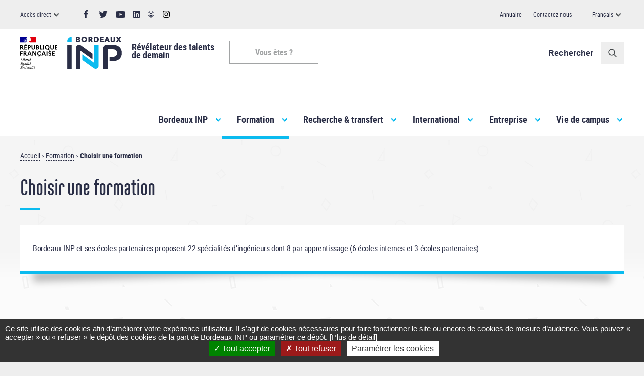

--- FILE ---
content_type: text/html; charset=utf-8
request_url: https://www.enseirb-matmeca.bordeaux-inp.fr/fr/choisir-une-formation?page=8
body_size: 19819
content:
<!DOCTYPE html>
<!--[if IE 8]><html class="no-js lt-ie9" lang="fr" dir="ltr"> <![endif]-->
<!--[if gt IE 8]><!--> <html class="no-js" lang="fr" dir="ltr"> <!--<![endif]-->
  <head>
    <meta http-equiv="Content-Type" content="text/html; charset=utf-8" />
<meta name="Generator" content="Drupal 7 (http://drupal.org)" />
<link rel="canonical" href="/fr/choisir-une-formation" />
<link rel="shortlink" href="/fr/node/23" />
<link rel="shortcut icon" href="https://www.enseirb-matmeca.bordeaux-inp.fr/sites/all/themes/inp/favicon.svg" type="image/svg+xml" />
    <meta http-equiv="content-type" content="text/html; charset=UTF-8">
    <meta name="viewport" content="width=device-width, initial-scale=1, maximum-scale=1.0">
    <title>Choisir une formation | INP</title>
    <link href="https://fonts.googleapis.com/css?family=Droid+Serif:400i,700i" rel="stylesheet">
    <style type="text/css" media="all">
@import url("https://www.enseirb-matmeca.bordeaux-inp.fr/modules/system/system.base.css?su3hck");
@import url("https://www.enseirb-matmeca.bordeaux-inp.fr/modules/system/system.menus.css?su3hck");
@import url("https://www.enseirb-matmeca.bordeaux-inp.fr/modules/system/system.messages.css?su3hck");
@import url("https://www.enseirb-matmeca.bordeaux-inp.fr/modules/system/system.theme.css?su3hck");
</style>
<style type="text/css" media="all">
@import url("https://www.enseirb-matmeca.bordeaux-inp.fr/modules/field/theme/field.css?su3hck");
@import url("https://www.enseirb-matmeca.bordeaux-inp.fr/modules/node/node.css?su3hck");
@import url("https://www.enseirb-matmeca.bordeaux-inp.fr/modules/user/user.css?su3hck");
@import url("https://www.enseirb-matmeca.bordeaux-inp.fr/sites/all/modules/contrib/views/css/views.css?su3hck");
@import url("https://www.enseirb-matmeca.bordeaux-inp.fr/sites/all/modules/contrib/ckeditor/css/ckeditor.css?su3hck");
</style>
<style type="text/css" media="all">
@import url("https://www.enseirb-matmeca.bordeaux-inp.fr/sites/all/modules/contrib/ctools/css/ctools.css?su3hck");
@import url("https://www.enseirb-matmeca.bordeaux-inp.fr/modules/taxonomy/taxonomy.css?su3hck");
@import url("https://www.enseirb-matmeca.bordeaux-inp.fr/modules/locale/locale.css?su3hck");
</style>
<link type="text/css" rel="stylesheet" href="https://cdnjs.cloudflare.com/ajax/libs/font-awesome/4.4.0/css/font-awesome.min.css" media="all" />
<style type="text/css" media="all">
@import url("https://www.enseirb-matmeca.bordeaux-inp.fr/sites/all/modules/contrib/tb_megamenu/css/bootstrap.css?su3hck");
@import url("https://www.enseirb-matmeca.bordeaux-inp.fr/sites/all/modules/contrib/tb_megamenu/css/base.css?su3hck");
@import url("https://www.enseirb-matmeca.bordeaux-inp.fr/sites/all/modules/contrib/tb_megamenu/css/default.css?su3hck");
@import url("https://www.enseirb-matmeca.bordeaux-inp.fr/sites/all/modules/contrib/tb_megamenu/css/compatibility.css?su3hck");
</style>
<style type="text/css" media="all">
<!--/*--><![CDATA[/*><!--*/
.tb-megamenu.animate .mega > .mega-dropdown-menu,.tb-megamenu.animate.slide .mega > .mega-dropdown-menu > div{transition-delay:0ms;-webkit-transition-delay:0ms;-ms-transition-delay:0ms;-o-transition-delay:0ms;transition-duration:200ms;-webkit-transition-duration:200ms;-ms-transition-duration:200ms;-o-transition-duration:200ms;}

/*]]>*/-->
</style>
<style type="text/css" media="screen">
@import url("https://www.enseirb-matmeca.bordeaux-inp.fr/sites/all/themes/inp/css/main.css?su3hck");
@import url("https://www.enseirb-matmeca.bordeaux-inp.fr/sites/all/themes/inp/css/custom.css?su3hck");
@import url("https://www.enseirb-matmeca.bordeaux-inp.fr/sites/all/themes/inp/css/styles.css?su3hck");
</style>
<style type="text/css" media="print">
@import url("https://www.enseirb-matmeca.bordeaux-inp.fr/sites/all/themes/inp/css/print.css?su3hck");
</style>
    <!--[if lt IE 9]>
    <script src="http://html5shiv.googlecode.com/svn/trunk/html5.js"></script>
    <![endif]-->
  </head>
  <body class="html not-front not-logged-in no-sidebars page-node page-node- page-node-23 node-type-page domain-inp i18n-fr" >
        <div id="page-wrapper">
  <div id="page">
    <header>
      <div class="section clearfix">
          <div id="top_page">
            <div class="section clearfix">
              <div class="wrapper">
                                  <div id="top_page_left" class="clearfix">
                      
  <div class="region region-top-page-left">
    <div id="block-menu-menu-menu-acc-s-direct" class="block block-menu">
    
  <div class="content">
    <ul class="menu"><li class="first last expanded"><span class="nolink">Accès direct</span><ul class="menu"><li class="first last expanded title-menu-ecole"><span class="nolink">Les écoles</span><ul class="menu"><li class="first leaf"><a href="http://ensc.bordeaux-inp.fr">ENSC <span>- Bordeaux INP</span></a></li>
<li class="leaf"><a href="http://ensegid.bordeaux-inp.fr">ENSEGID <span>- Bordeaux INP</span></a></li>
<li class="leaf"><a href="http://enseirb-matmeca.bordeaux-inp.fr">ENSEIRB - MATMECA <span>- Bordeaux INP</span></a></li>
<li class="leaf"><a href="http://ensmac.bordeaux-inp.fr">ENSMAC <span>- Bordeaux INP (Ex ENSCBP)</span> </a></li>
<li class="leaf"><a href="http://enspima.bordeaux-inp.fr">ENSPIMA <span>- Bordeaux INP</span></a></li>
<li class="leaf"><a href="http://enstbb.bordeaux-inp.fr">ENSTBB <span>- Bordeaux INP</span></a></li>
<li class="leaf"><a href="/fr/la-prepa-des-inp-0" target="_blank">La Prépa des INP</a></li>
<li class="leaf ecole-partenaire"><a href="http://ensgti.univ-pau.fr">ENSGTI</a></li>
<li class="leaf ecole-partenaire"><a href="http://ensip.univ-poitiers.fr">ENSI Poitiers</a></li>
<li class="leaf ecole-partenaire"><a href="http://isabtp.univ-pau.fr">ISABTP</a></li>
<li class="leaf legend"><span class="nolink">École partenaire</span></li>
<li class="last leaf back"><a href="http://www.bordeaux-inp.fr">Accueil Bordeaux INP</a></li>
</ul></li>
</ul></li>
</ul>  </div>
</div>
<div id="block-block-1" class="block block-block social-header">
    
  <div class="content">
    <ul>
	<li><a class="facebook" href="https://www.facebook.com/BordeauxINP" target="_blank" title="Page Facebook de Bordeaux INP"><svg height="14.563" viewbox="0 0 7.844 14.563" width="18.5" xmlns="http://www.w3.org/2000/svg"> <defs>
	<style type="text/css">.cls-1 {
        fill: #44484a;
        fill-rule: evenodd;
      }
	</style>
	</defs> <path class="cls-1" d="M453.844,32.129V25.483h-2.318V22.9h2.318V20.991a3.174,3.174,0,0,1,3.452-3.423,19.52,19.52,0,0,1,2.07.1v2.314h-1.424a1.094,1.094,0,0,0-1.333,1.261v1.659h2.657l-0.347,2.585h-2.31v6.638h-2.765Z" id="facebook_sticky" transform="translate(-451.531 -17.563)"></path> </svg> </a></li>
	<li><a class="twitter" href="https://twitter.com/BordeauxINP" target="_blank" title="Page Twitter de Bordeaux INP"><svg height="14" viewbox="0 0 17.375 14" width="18.5" xmlns="http://www.w3.org/2000/svg"> <defs>
	<style type="text/css">.cls-1 {
        fill: #44484a;
        fill-rule: evenodd;
      }
	</style>
	</defs> <path class="cls-1" d="M494.875,21.047c0.009,0.155.009,0.3,0.009,0.454a10.03,10.03,0,0,1-10.139,10.068,10.19,10.19,0,0,1-5.459-1.585,8.3,8.3,0,0,0,.846.048,7.208,7.208,0,0,0,4.428-1.517,3.573,3.573,0,0,1-3.328-2.454,3.777,3.777,0,0,0,.671.068A3.3,3.3,0,0,0,482.837,26a3.558,3.558,0,0,1-2.86-3.468V22.487a3.624,3.624,0,0,0,1.615.445,3.544,3.544,0,0,1-1.586-2.947,3.461,3.461,0,0,1,.486-1.778,10.155,10.155,0,0,0,7.347,3.7,3.706,3.706,0,0,1-.087-0.8,3.564,3.564,0,0,1,6.159-2.416,7,7,0,0,0,2.258-.86,3.571,3.571,0,0,1-1.567,1.961,7.191,7.191,0,0,0,2.044-.56A7.5,7.5,0,0,1,494.875,21.047Z" id="twitter_sticky" transform="translate(-479.281 -17.563)"></path> </svg> </a></li>
	<li><a class="youtube" href="https://www.youtube.com/channel/UC2VTc_rkLDHotYeUrXUWWbg" target="_blank" title="Chaîne Youtube de Bordeaux INP"><svg height="12.344" viewbox="0 0 18.5 12.344" width="18.5" xmlns="http://www.w3.org/2000/svg"> <defs>
	<style type="text/css">.cls-1 {
        fill: #44484a;
        fill-rule: evenodd;
      }
	</style>
	</defs><path class="cls-1" d="M364.08,28.067v-4.99l5.111,2.566Zm11.034-5.723a2.64,2.64,0,0,0-2.663-2.608c-2.107-.1-4.256-0.127-6.449-0.127s-4.343.042-6.45,0.127a2.64,2.64,0,0,0-2.662,2.608c-0.1,1.142-.128,2.284-0.128,3.425s0.043,2.284.128,3.425a2.64,2.64,0,0,0,2.662,2.608c2.107,0.1,4.257.127,6.45,0.127s4.342-.042,6.449-0.127a2.64,2.64,0,0,0,2.663-2.608q0.128-1.712.128-3.425T375.114,22.343Z" id="youtube_sticky" transform="translate(-356.75 -19.594)"></path> </svg> </a></li>
	<li><a class="linkedin" href="https://www.linkedin.com/company/bordeaux-inp" target="_blank" title="Page LinkedIn de Bordeaux INP"><svg height="14" viewbox="0 0 13.9 14" width="13.9"> <path class="cls-1" d="M 12.9,0 1,0 C 0.4,0 0,0.5 0,1 l 0,12 c 0,0.6 0.5,1 1,1 l 11.9,0 c 0.6,0 1,-0.5 1,-1 l 0,-12 c 0,-0.5 -0.4,-1 -1,-1 z m -8.8,11.9 -2.1,0 0,-6.7 2.1,0 0,6.7 z M 3,4.3 C 2.3,4.3 1.8,3.8 1.8,3.1 1.8,2.4 2.3,1.9 3,1.9 3.7,1.9 4.2,2.4 4.2,3.1 4.2,3.8 3.7,4.3 3,4.3 Z m 8.9,7.6 -2.1,0 0,-3.2 C 9.8,7.9 9.8,6.9 8.7,6.9 7.6,6.9 7.5,7.7 7.5,8.6 l 0,3.3 -2.1,0 0,-6.7 2,0 0,0.9 0,0 C 7.7,5.6 8.4,5 9.4,5 c 2.1,0 2.5,1.4 2.5,3.2 l 0,3.7 z"></path> </svg></a></li>
	<li><a class="podcasts" href="https://anchor.fm/bordeauxinp" target="_blank" title="Les conversations de Bordeaux INP"><svg height="14" viewbox="80.132 60.176 351.737 391.648" xmlns="http://www.w3.org/2000/svg"> <defs>
	<style type="text/css">.cls-1 {
        fill: #44484a;
        fill-rule: evenodd;
      }
	</style>
	</defs> <g> <circle class="cls-1" cx="256.003" cy="223.452" r="42.393"></circle> <path class="cls-1" d="M255.999,117.261c-65.498,0-118.783,53.286-118.783,118.784c0,42.626,22.58,80.064,56.396,101.024
		l-2.244-24.036c-0.139-0.934-0.192-1.866-0.262-2.799c-20.659-18.093-33.743-44.634-33.743-74.189
		c0-54.389,44.246-98.637,98.636-98.637s98.638,44.248,98.638,98.637c0,29.555-13.085,56.097-33.745,74.19
		c-0.07,0.931-0.123,1.862-0.261,2.793l-2.244,24.04c33.816-20.96,56.397-58.397,56.397-101.023
		C374.784,170.547,321.497,117.261,255.999,117.261z"></path> <path class="cls-1" d="M255.999,281.795c-25.006,0-44.876,13.074-42.133,28.381l11.493,123.142
		c0,10.221,13.718,18.506,30.64,18.506s30.641-8.286,30.641-18.506l11.493-123.142C300.87,294.842,280.973,281.795,255.999,281.795z
		"></path> <path class="cls-1" d="M255.999,60.176c-96.973,0-175.867,78.894-175.867,175.868c0,77.297,50.148,143.058,119.599,166.583
		l-2.076-22.244c-57.033-23.139-97.376-79.1-97.376-144.339c0-85.866,69.856-155.721,155.72-155.721
		c85.867,0,155.723,69.856,155.723,155.721c0,65.237-40.343,121.199-97.377,144.338l-2.076,22.244
		c69.453-23.525,119.6-89.286,119.6-166.583C431.869,139.07,352.974,60.176,255.999,60.176z"></path> </g> </svg> </a></li>
	<li><a class="instagram" href="https://www.instagram.com/bordeauxinp/" target="_blank" title="Page instagram Bordeaux INP">
<svg width="14" height="14" viewBox="0 0 14 14" version="1.1" xmlns="http://www.w3.org/2000/svg">
  <defs>
    <style type="text/css">.cls-1 {
        fill: #44484a;
        fill-rule: evenodd;
      }
	</style>
  </defs>
  <g transform="matrix(0.054688, 0, 0, 0.054688, 0, 0)">
    <path d="M127.999746,23.06353 C162.177385,23.06353 166.225393,23.1936027 179.722476,23.8094161 C192.20235,24.3789926 198.979853,26.4642218 203.490736,28.2166477 C209.464938,30.5386501 213.729395,33.3128586 218.208268,37.7917319 C222.687141,42.2706052 225.46135,46.5350617 227.782844,52.5092638 C229.535778,57.0201472 231.621007,63.7976504 232.190584,76.277016 C232.806397,89.7746075 232.93647,93.8226147 232.93647,128.000254 C232.93647,162.177893 232.806397,166.225901 232.190584,179.722984 C231.621007,192.202858 229.535778,198.980361 227.782844,203.491244 C225.46135,209.465446 222.687141,213.729903 218.208268,218.208776 C213.729395,222.687649 209.464938,225.461858 203.490736,227.783352 C198.979853,229.536286 192.20235,231.621516 179.722476,232.191092 C166.227425,232.806905 162.179418,232.936978 127.999746,232.936978 C93.8200742,232.936978 89.772067,232.806905 76.277016,232.191092 C63.7971424,231.621516 57.0196391,229.536286 52.5092638,227.783352 C46.5345536,225.461858 42.2700971,222.687649 37.7912238,218.208776 C33.3123505,213.729903 30.538142,209.465446 28.2166477,203.491244 C26.4637138,198.980361 24.3784845,192.202858 23.808908,179.723492 C23.1930946,166.225901 23.0630219,162.177893 23.0630219,128.000254 C23.0630219,93.8226147 23.1930946,89.7746075 23.808908,76.2775241 C24.3784845,63.7976504 26.4637138,57.0201472 28.2166477,52.5092638 C30.538142,46.5350617 33.3123505,42.2706052 37.7912238,37.7917319 C42.2700971,33.3128586 46.5345536,30.5386501 52.5092638,28.2166477 C57.0196391,26.4642218 63.7971424,24.3789926 76.2765079,23.8094161 C89.7740994,23.1936027 93.8221066,23.06353 127.999746,23.06353 M127.999746,0 C93.2367791,0 88.8783247,0.147348072 75.2257637,0.770274749 C61.601148,1.39218523 52.2968794,3.55566141 44.1546281,6.72008828 C35.7374966,9.99121548 28.5992446,14.3679613 21.4833489,21.483857 C14.3674532,28.5997527 9.99070739,35.7380046 6.71958019,44.1551362 C3.55515331,52.2973875 1.39167714,61.6016561 0.769766653,75.2262718 C0.146839975,88.8783247 0,93.2372872 0,128.000254 C0,162.763221 0.146839975,167.122183 0.769766653,180.774236 C1.39167714,194.398852 3.55515331,203.703121 6.71958019,211.845372 C9.99070739,220.261995 14.3674532,227.400755 21.4833489,234.516651 C28.5992446,241.632547 35.7374966,246.009293 44.1546281,249.28042 C52.2968794,252.444847 61.601148,254.608323 75.2257637,255.230233 C88.8783247,255.85316 93.2367791,256 127.999746,256 C162.762713,256 167.121675,255.85316 180.773728,255.230233 C194.398344,254.608323 203.702613,252.444847 211.844864,249.28042 C220.261995,246.009293 227.400247,241.632547 234.516143,234.516651 C241.632039,227.400755 246.008785,220.262503 249.279912,211.845372 C252.444339,203.703121 254.607815,194.398852 255.229725,180.774236 C255.852652,167.122183 256,162.763221 256,128.000254 C256,93.2372872 255.852652,88.8783247 255.229725,75.2262718 C254.607815,61.6016561 252.444339,52.2973875 249.279912,44.1551362 C246.008785,35.7380046 241.632039,28.5997527 234.516143,21.483857 C227.400247,14.3679613 220.261995,9.99121548 211.844864,6.72008828 C203.702613,3.55566141 194.398344,1.39218523 180.773728,0.770274749 C167.121675,0.147348072 162.762713,0 127.999746,0 Z M127.999746,62.2703115 C91.698262,62.2703115 62.2698034,91.69877 62.2698034,128.000254 C62.2698034,164.301738 91.698262,193.730197 127.999746,193.730197 C164.30123,193.730197 193.729689,164.301738 193.729689,128.000254 C193.729689,91.69877 164.30123,62.2703115 127.999746,62.2703115 Z M127.999746,170.667175 C104.435741,170.667175 85.3328252,151.564259 85.3328252,128.000254 C85.3328252,104.436249 104.435741,85.3333333 127.999746,85.3333333 C151.563751,85.3333333 170.666667,104.436249 170.666667,128.000254 C170.666667,151.564259 151.563751,170.667175 127.999746,170.667175 Z M211.686338,59.6734287 C211.686338,68.1566129 204.809755,75.0337031 196.326571,75.0337031 C187.843387,75.0337031 180.966297,68.1566129 180.966297,59.6734287 C180.966297,51.1902445 187.843387,44.3136624 196.326571,44.3136624 C204.809755,44.3136624 211.686338,51.1902445 211.686338,59.6734287 Z"></path>
  </g>
</svg>
 </a></li>
</ul>
  </div>
</div>
  </div>
                  </div>
                                                  <div id="top_page_right" class="clearfix">
                      
  <div class="region region-top-page-right">
    <div id="block-block-78" class="block block-block search-api-sticky-button">
    
  <div class="content">
    <button class="search">Rechercher</button>  </div>
</div>
<div id="block-menu-menu-menu-header-top-right" class="block block-menu block-lien-tools">
    
  <div class="content">
    <ul class="menu"><li class="first leaf"><a href="https://ccc.bordeaux-inp.fr/annuaire/index.html">Annuaire</a></li>
<li class="last leaf"><a href="https://www.bordeaux-inp.fr/fr/formulaire-de-contact">Contactez-nous</a></li>
</ul>  </div>
</div>
<div id="block-locale-language" class="block block-locale">
    
  <div class="content">
    <ul class="language-switcher-locale-url"><li class="fr"><a href="/fr/choisir-une-formation" class="language-link active">Français</a></li><ul class="other-languages"><li class="en"><a href="/en/bordeaux-inp-programmes" class="language-link">English</a><li></ul></ul>  </div>
</div>
  </div>
                  </div>
                              </div>
            </div>
          </div>
          <div class="section sub-header clearfix">
            <div class="wrapper">
              <div class="section header clearfix">
                  
  <div class="region region-header">
    <div id="block-block-2" class="block block-block block-info-site">
    
  <div class="content">
    <div class="info-site">
<div class="logo-marianne"><img alt="" src="/sites/default/files/upload/Logos/2021/logo_marianne.svg" /></div>

<div class="logo-name">
<div class="logo"><a href="/"><img alt="" src="/sites/default/files/upload/Logos/2021/logo_inp.svg" /></a></div>

<h1 class="site-name"><a href="/">INP</a></h1>
</div>

<div class="slogan">
<p class="main-slogan">Révélateur des talents<br />
de demain</p>
</div>
</div>
  </div>
</div>
<div id="block-menu-menu-menu-liens-profil" class="block block-menu block-lien-profil">
    
  <div class="content">
    <ul class="menu"><li class="first leaf"><a href="/fr/futur-eleve-3" class="eleve">Futur élève</a></li>
<li class="leaf"><a href="/fr/entreprise-page-carrefour" class="entreprise">Entreprise</a></li>
<li class="leaf"><a href="https://www.bordeaux-inp.fr/fr/favoriser-linnovation-lhebergement-de-structures-et-start" class="entreprise">Structure hébergée</a></li>
<li class="leaf"><a href="https://ent.bordeaux-inp.fr/" class="particulier">Personnel</a></li>
<li class="last leaf"><a href="https://www.bordeaux-inp.fr/fr/je-suis-etudiant-e-bordeaux-inp" class="etudiant">Etudiant</a></li>
</ul>  </div>
</div>
<div id="block-block-79" class="block block-block search-api-header-button">
    
  <div class="content">
    <button class="search">Rechercher</button>  </div>
</div>
  </div>
              </div>
              <div class="section main_menu clearfix">
                  
  <div class="region region-menu-bar">
    <div id="block-block-67" class="block block-block barre-responsive">
    
  <div class="content">
    <ul>
	<li class="menu"><button type="button">MENU</button></li>
	<li class="recherche"><button type="button">Rechercher</button></li>
	<li class="profil"><button type="button">Profil</button></li>
	<li class="social"><button type="button">Réseaux sociaux</button></li>
	<li class="acces-direct"><button type="button">Accès direct</button></li>
</ul>
  </div>
</div>
<div id="block-tb-megamenu-main-menu" class="block block-tb-megamenu">
    
  <div class="content">
    <div  data-duration="200" data-delay="0" id="tb-megamenu-main-menu" class="tb-megamenu tb-megamenu-main-menu animate fading" role="navigation" aria-label="Main navigation">
      <button data-target=".nav-collapse" data-toggle="collapse" class="btn btn-navbar tb-megamenu-button" type="button">
      <i class="fa fa-reorder"></i>
    </button>
    <div class="nav-collapse ">
    <ul  class="tb-megamenu-nav nav level-0 items-6">
    <li  data-id="238" data-level="1" data-type="menu_item" data-class="arrow" data-xicon="" data-caption="" data-alignsub="justify" data-group="0" data-hidewcol="0" data-hidesub="0" id="" style="" class="tb-megamenu-item level-1 mega arrow mega-align-justify dropdown arrow">
          <a href="/fr"  class="dropdown-toggle">
                Bordeaux INP                      </a>
        <div  data-class="" data-width="" class="tb-megamenu-submenu dropdown-menu mega-dropdown-menu nav-child">
  <div class="mega-dropdown-inner">
    <div  class="tb-megamenu-row row-fluid">
  <div  data-class="" data-width="4" data-hidewcol="0" id="tb-megamenu-column-2" class="tb-megamenu-column span4  mega-col-nav">
  <div class="tb-megamenu-column-inner mega-inner clearfix">
        <ul  class="tb-megamenu-subnav mega-nav level-1 items-2">
    <li  data-id="535" data-level="2" data-type="menu_item" data-class="" data-xicon="" data-caption="" data-alignsub="" data-group="1" data-hidewcol="0" data-hidesub="0" id="" style="" class="tb-megamenu-item level-2 mega mega-group">
          <a href="/fr/presentation-de-bordeaux-inp"  class="mega-group-title">
                Présentation                      </a>
        <div  data-class="" data-width="" class="tb-megamenu-submenu mega-group-ct nav-child">
  <div class="mega-dropdown-inner">
    <div  class="tb-megamenu-row row-fluid">
  <div  data-class="" data-width="12" data-hidewcol="0" id="tb-megamenu-column-1" class="tb-megamenu-column span12  mega-col-nav">
  <div class="tb-megamenu-column-inner mega-inner clearfix">
        <ul  class="tb-megamenu-subnav mega-nav level-2 items-6">
    <li  data-id="1818" data-level="3" data-type="menu_item" data-class="" data-xicon="" data-caption="" data-alignsub="" data-group="0" data-hidewcol="0" data-hidesub="0" id="" style="" class="tb-megamenu-item level-3 mega">
          <a href="/fr/decouvrir-bordeaux-inp" >
                Bordeaux INP en bref                      </a>
          </li>

  <li  data-id="537" data-level="3" data-type="menu_item" data-class="" data-xicon="" data-caption="" data-alignsub="" data-group="0" data-hidewcol="0" data-hidesub="0" id="" style="" class="tb-megamenu-item level-3 mega">
          <a href="/fr/les-orientations-strategiques" >
                Orientations stratégiques                      </a>
          </li>

  <li  data-id="538" data-level="3" data-type="menu_item" data-class="" data-xicon="" data-caption="" data-alignsub="" data-group="0" data-hidewcol="0" data-hidesub="0" id="" style="" class="tb-megamenu-item level-3 mega">
          <a href="/fr/bordeaux-inp-en-chiffres" >
                Chiffres clés                      </a>
          </li>

  <li  data-id="539" data-level="3" data-type="menu_item" data-class="" data-xicon="" data-caption="" data-alignsub="" data-group="0" data-hidewcol="0" data-hidesub="0" id="" style="" class="tb-megamenu-item level-3 mega">
          <a href="/fr/les-grands-projets" >
                Grands projets                      </a>
          </li>

  <li  data-id="540" data-level="3" data-type="menu_item" data-class="" data-xicon="" data-caption="" data-alignsub="" data-group="0" data-hidewcol="0" data-hidesub="0" id="" style="" class="tb-megamenu-item level-3 mega">
          <a href="/fr/les-partenaires" >
                Partenaires                      </a>
          </li>

  <li  data-id="2155" data-level="3" data-type="menu_item" data-class="" data-xicon="" data-caption="" data-alignsub="" data-group="0" data-hidewcol="0" data-hidesub="0" id="" style="" class="tb-megamenu-item level-3 mega">
          <a href="/fr/bordeaux-inp-en-videos" >
                Bordeaux INP en vidéos                      </a>
          </li>
</ul>
  </div>
</div>
</div>
  </div>
</div>
  </li>

  <li  data-id="3477" data-level="2" data-type="menu_item" data-class="" data-xicon="" data-caption="" data-alignsub="" data-group="0" data-hidewcol="0" data-hidesub="0" id="" style="" class="tb-megamenu-item level-2 mega">
          <a href="/fr/nos-engagements" >
                Nos engagements                      </a>
          </li>
</ul>
  </div>
</div>

<div  data-class="" data-width="4" data-hidewcol="0" id="tb-megamenu-column-4" class="tb-megamenu-column span4  mega-col-nav">
  <div class="tb-megamenu-column-inner mega-inner clearfix">
        <ul  class="tb-megamenu-subnav mega-nav level-1 items-3">
    <li  data-id="541" data-level="2" data-type="menu_item" data-class="" data-xicon="" data-caption="" data-alignsub="" data-group="1" data-hidewcol="0" data-hidesub="0" id="" style="" class="tb-megamenu-item level-2 mega mega-group">
          <a href="/fr/5-bonnes-raisons-de-choisir-nos-ecoles"  class="mega-group-title">
                Découvrir les écoles                      </a>
        <div  data-class="" data-width="" class="tb-megamenu-submenu mega-group-ct nav-child">
  <div class="mega-dropdown-inner">
    <div  class="tb-megamenu-row row-fluid">
  <div  data-class="" data-width="12" data-hidewcol="0" id="tb-megamenu-column-3" class="tb-megamenu-column span12  mega-col-nav">
  <div class="tb-megamenu-column-inner mega-inner clearfix">
        <ul  class="tb-megamenu-subnav mega-nav level-2 items-2">
    <li  data-id="542" data-level="3" data-type="menu_item" data-class="" data-xicon="" data-caption="" data-alignsub="" data-group="0" data-hidewcol="0" data-hidesub="0" id="" style="" class="tb-megamenu-item level-3 mega">
          <a href="/fr/decouvrir-les-ecoles-internes" >
                Les écoles Bordeaux INP                      </a>
          </li>

  <li  data-id="543" data-level="3" data-type="menu_item" data-class="" data-xicon="" data-caption="" data-alignsub="" data-group="0" data-hidewcol="0" data-hidesub="0" id="" style="" class="tb-megamenu-item level-3 mega">
          <a href="/fr/les-ecoles-partenaires-de-bordeaux-inp" >
                Les écoles partenaires                      </a>
          </li>
</ul>
  </div>
</div>
</div>
  </div>
</div>
  </li>

  <li  data-id="544" data-level="2" data-type="menu_item" data-class="" data-xicon="" data-caption="" data-alignsub="" data-group="0" data-hidewcol="0" data-hidesub="0" id="" style="" class="tb-megamenu-item level-2 mega">
          <a href="https://www.bordeaux-inp.fr/fr/organigramme-de-letablissement"  target="_blank" title="Organigramme">
                Organigramme                      </a>
          </li>

  <li  data-id="545" data-level="2" data-type="menu_item" data-class="" data-xicon="" data-caption="" data-alignsub="" data-group="0" data-hidewcol="0" data-hidesub="0" id="" style="" class="tb-megamenu-item level-2 mega">
          <a href="/fr/des-reseaux-de-diplomes-actifs" >
                Réseau des diplômés                      </a>
          </li>
</ul>
  </div>
</div>

<div  data-class="" data-width="4" data-hidewcol="" id="tb-megamenu-column-5" class="tb-megamenu-column span4  mega-col-nav">
  <div class="tb-megamenu-column-inner mega-inner clearfix">
        <ul  class="tb-megamenu-subnav mega-nav level-1 items-3">
    <li  data-id="1839" data-level="2" data-type="menu_item" data-class="bouton-menu soleil" data-xicon="" data-caption="" data-alignsub="" data-group="0" data-hidewcol="0" data-hidesub="0" id="" style="" class="tb-megamenu-item level-2 mega bouton-menu soleil">
          <a href="https://ccc.bordeaux-inp.fr/annuaire/index.html" >
                Annuaire                      </a>
          </li>

  <li  data-id="1807" data-level="2" data-type="menu_item" data-class="bouton-menu soleil" data-xicon="" data-caption="" data-alignsub="" data-group="0" data-hidewcol="0" data-hidesub="0" id="" style="" class="tb-megamenu-item level-2 mega bouton-menu soleil">
          <a href="/fr/bordeaux-inp-recrute" >
                Bordeaux INP recrute                      </a>
          </li>

  <li  data-id="2992" data-level="2" data-type="menu_item" data-class="bouton-menu soleil" data-xicon="" data-caption="" data-alignsub="" data-group="0" data-hidewcol="0" data-hidesub="0" id="" style="" class="tb-megamenu-item level-2 mega bouton-menu soleil">
          <a href="https://www.boutiqueinp.fr/" >
                Boutique Bordeaux INP                      </a>
          </li>
</ul>
  </div>
</div>
</div>
  </div>
</div>
  </li>

  <li  data-id="465" data-level="1" data-type="menu_item" data-class="arrow" data-xicon="" data-caption="" data-alignsub="justify" data-group="0" data-hidewcol="0" data-hidesub="0" id="" style="" class="tb-megamenu-item level-1 mega arrow mega-align-justify dropdown active active-trail">
          <a href="/fr"  class="dropdown-toggle">
                Formation                      </a>
        <div  data-class="" data-width="" class="tb-megamenu-submenu dropdown-menu mega-dropdown-menu nav-child">
  <div class="mega-dropdown-inner">
    <div  class="tb-megamenu-row row-fluid">
  <div  data-class="" data-width="4" data-hidewcol="0" id="tb-megamenu-column-6" class="tb-megamenu-column span4  mega-col-nav">
  <div class="tb-megamenu-column-inner mega-inner clearfix">
        <ul  class="tb-megamenu-subnav mega-nav level-1 items-2">
    <li  data-id="710" data-level="2" data-type="menu_item" data-class="bouton-menu crayon" data-xicon="" data-caption="" data-alignsub="" data-group="0" data-hidewcol="0" data-hidesub="0" id="" style="" class="tb-megamenu-item level-2 mega bouton-menu crayon active active-trail">
          <a href="/fr/choisir-une-formation" >
                Choisir une<br>formation                      </a>
          </li>

  <li  data-id="1278" data-level="2" data-type="menu_item" data-class="bouton-menu crayon" data-xicon="" data-caption="" data-alignsub="" data-group="0" data-hidewcol="0" data-hidesub="0" id="" style="" class="tb-megamenu-item level-2 mega bouton-menu crayon">
          <a href="/fr/integrer-bordeaux-inp" >
                Admission                      </a>
          </li>
</ul>
  </div>
</div>

<div  data-class="" data-width="4" data-hidewcol="" id="tb-megamenu-column-7" class="tb-megamenu-column span4  mega-col-nav">
  <div class="tb-megamenu-column-inner mega-inner clearfix">
        <ul  class="tb-megamenu-subnav mega-nav level-1 items-4">
    <li  data-id="712" data-level="2" data-type="menu_item" data-class="" data-xicon="" data-caption="" data-alignsub="" data-group="0" data-hidewcol="0" data-hidesub="0" id="" style="" class="tb-megamenu-item level-2 mega">
          <a href="/fr/la-prepa-des-inp-0" >
                La Prépa des INP                      </a>
          </li>

  <li  data-id="711" data-level="2" data-type="menu_item" data-class="" data-xicon="" data-caption="" data-alignsub="" data-group="0" data-hidewcol="0" data-hidesub="0" id="" style="" class="tb-megamenu-item level-2 mega">
          <a href="https://odf.bordeaux-inp.fr/fr/index.html"  target="_blank" title="Formations d&#039;ingénieurs">
                Formations d'ingénieurs                      </a>
          </li>

  <li  data-id="719" data-level="2" data-type="menu_item" data-class="" data-xicon="" data-caption="" data-alignsub="" data-group="0" data-hidewcol="0" data-hidesub="0" id="" style="" class="tb-megamenu-item level-2 mega">
          <a href="/fr/les-autres-formations-bordeaux-inp" >
                Autres formations                      </a>
          </li>

  <li  data-id="718" data-level="2" data-type="menu_item" data-class="" data-xicon="" data-caption="" data-alignsub="" data-group="0" data-hidewcol="0" data-hidesub="0" id="" style="" class="tb-megamenu-item level-2 mega">
          <a href="/fr/se-former-tout-au-long-de-la-vie" >
                Formation continue / VAE                      </a>
          </li>
</ul>
  </div>
</div>

<div  data-class="" data-width="4" data-hidewcol="" id="tb-megamenu-column-9" class="tb-megamenu-column span4  mega-col-nav">
  <div class="tb-megamenu-column-inner mega-inner clearfix">
        <ul  class="tb-megamenu-subnav mega-nav level-1 items-1">
    <li  data-id="713" data-level="2" data-type="menu_item" data-class="" data-xicon="" data-caption="" data-alignsub="" data-group="1" data-hidewcol="0" data-hidesub="0" id="" style="" class="tb-megamenu-item level-2 mega mega-group">
          <a href="/fr/entrepreneuriat"  class="mega-group-title">
                Entrepreneuriat                      </a>
        <div  data-class="" data-width="" class="tb-megamenu-submenu mega-group-ct nav-child">
  <div class="mega-dropdown-inner">
    <div  class="tb-megamenu-row row-fluid">
  <div  data-class="" data-width="12" data-hidewcol="0" id="tb-megamenu-column-8" class="tb-megamenu-column span12  mega-col-nav">
  <div class="tb-megamenu-column-inner mega-inner clearfix">
        <ul  class="tb-megamenu-subnav mega-nav level-2 items-3">
    <li  data-id="714" data-level="3" data-type="menu_item" data-class="" data-xicon="" data-caption="" data-alignsub="" data-group="0" data-hidewcol="0" data-hidesub="0" id="" style="" class="tb-megamenu-item level-3 mega">
          <a href="/fr/entreprendre-bordeaux-inp-0" >
                Entreprendre à Bordeaux INP                      </a>
          </li>

  <li  data-id="715" data-level="3" data-type="menu_item" data-class="" data-xicon="" data-caption="" data-alignsub="" data-group="0" data-hidewcol="0" data-hidesub="0" id="" style="" class="tb-megamenu-item level-3 mega">
          <a href="/fr/lincubateur-bordeaux-inpulse" >
                L'incubateur Bordeaux INPulse                      </a>
          </li>

  <li  data-id="717" data-level="3" data-type="menu_item" data-class="" data-xicon="" data-caption="" data-alignsub="" data-group="0" data-hidewcol="0" data-hidesub="0" id="" style="" class="tb-megamenu-item level-3 mega">
          <a href="/fr/passeport-pour-entreprendre" >
                Passeport pour entreprendre                      </a>
          </li>
</ul>
  </div>
</div>
</div>
  </div>
</div>
  </li>
</ul>
  </div>
</div>
</div>
  </div>
</div>
  </li>

  <li  data-id="466" data-level="1" data-type="menu_item" data-class="arrow" data-xicon="" data-caption="" data-alignsub="justify" data-group="0" data-hidewcol="0" data-hidesub="0" id="" style="" class="tb-megamenu-item level-1 mega arrow mega-align-justify dropdown">
          <a href="/fr"  class="dropdown-toggle">
                Recherche & transfert                      </a>
        <div  data-class="" data-width="" class="tb-megamenu-submenu dropdown-menu mega-dropdown-menu nav-child">
  <div class="mega-dropdown-inner">
    <div  class="tb-megamenu-row row-fluid">
  <div  data-class="" data-width="4" data-hidewcol="" id="tb-megamenu-column-10" class="tb-megamenu-column span4  mega-col-nav">
  <div class="tb-megamenu-column-inner mega-inner clearfix">
        <ul  class="tb-megamenu-subnav mega-nav level-1 items-3">
    <li  data-id="3447" data-level="2" data-type="menu_item" data-class="" data-xicon="" data-caption="" data-alignsub="" data-group="0" data-hidewcol="0" data-hidesub="0" id="" style="" class="tb-megamenu-item level-2 mega">
          <a href="/fr/bordeaux-inp-un-acteur-territorial-majeur-de-la-recherche-et-de-linnovation" >
                La stratégie scientifique                      </a>
          </li>

  <li  data-id="3448" data-level="2" data-type="menu_item" data-class="" data-xicon="" data-caption="" data-alignsub="" data-group="0" data-hidewcol="0" data-hidesub="0" id="" style="" class="tb-megamenu-item level-2 mega">
          <a href="/fr/decouvrez-la-map-recherche-et-innovation-de-bordeaux-inp" >
                L'écosystème scientifique de Bordeaux INP                      </a>
          </li>

  <li  data-id="3454" data-level="2" data-type="menu_item" data-class="" data-xicon="" data-caption="" data-alignsub="" data-group="0" data-hidewcol="0" data-hidesub="0" id="" style="" class="tb-megamenu-item level-2 mega">
          <a href="/fr/lintegrite-scientifique-bordeaux-inp" >
                L'intégrité scientifique à Bordeaux INP                      </a>
          </li>
</ul>
  </div>
</div>

<div  data-class="" data-width="4" data-hidewcol="0" id="tb-megamenu-column-11" class="tb-megamenu-column span4  mega-col-nav">
  <div class="tb-megamenu-column-inner mega-inner clearfix">
        <ul  class="tb-megamenu-subnav mega-nav level-1 items-3">
    <li  data-id="2878" data-level="2" data-type="menu_item" data-class="bouton-menu soleil" data-xicon="" data-caption="" data-alignsub="" data-group="0" data-hidewcol="0" data-hidesub="0" id="" style="" class="tb-megamenu-item level-2 mega bouton-menu soleil">
          <a href="/fr/mediation-scientifique-et-technique-1" >
                Médiation scientifique                      </a>
          </li>

  <li  data-id="3450" data-level="2" data-type="menu_item" data-class="bouton-menu soleil" data-xicon="" data-caption="" data-alignsub="" data-group="0" data-hidewcol="0" data-hidesub="0" id="" style="" class="tb-megamenu-item level-2 mega bouton-menu soleil">
          <a href="/fr/du-cote-de-la-recherche-du-transfert-de-technologie" >
                Actualités de la recherche                      </a>
          </li>

  <li  data-id="3449" data-level="2" data-type="menu_item" data-class="bouton-menu soleil" data-xicon="" data-caption="" data-alignsub="" data-group="0" data-hidewcol="0" data-hidesub="0" id="" style="" class="tb-megamenu-item level-2 mega bouton-menu soleil">
          <a href="/fr/lexpertise-scientifique-et-technologique-en-quelques-chiffres" >
                Chiffres clés                      </a>
          </li>
</ul>
  </div>
</div>
</div>
  </div>
</div>
  </li>

  <li  data-id="467" data-level="1" data-type="menu_item" data-class="arrow" data-xicon="" data-caption="" data-alignsub="justify" data-group="0" data-hidewcol="0" data-hidesub="0" id="" style="" class="tb-megamenu-item level-1 mega arrow mega-align-justify dropdown">
          <a href="/fr"  class="dropdown-toggle">
                International                      </a>
        <div  data-class="" data-width="" class="tb-megamenu-submenu dropdown-menu mega-dropdown-menu nav-child">
  <div class="mega-dropdown-inner">
    <div  class="tb-megamenu-row row-fluid">
  <div  data-class="" data-width="4" data-hidewcol="0" id="tb-megamenu-column-12" class="tb-megamenu-column span4  mega-col-nav">
  <div class="tb-megamenu-column-inner mega-inner clearfix">
        <ul  class="tb-megamenu-subnav mega-nav level-1 items-2">
    <li  data-id="730" data-level="2" data-type="menu_item" data-class="" data-xicon="" data-caption="" data-alignsub="" data-group="0" data-hidewcol="0" data-hidesub="0" id="" style="" class="tb-megamenu-item level-2 mega">
          <a href="/fr/decouvrir-bordeaux-inp" >
                Découvrir Bordeaux INP                      </a>
          </li>

  <li  data-id="739" data-level="2" data-type="menu_item" data-class="" data-xicon="" data-caption="" data-alignsub="" data-group="0" data-hidewcol="0" data-hidesub="0" id="" style="" class="tb-megamenu-item level-2 mega">
          <a href="/fr/partenaires-programmes-internationaux" >
                Partenariats & programmes internationaux                      </a>
          </li>
</ul>
  </div>
</div>

<div  data-class="" data-width="4" data-hidewcol="" id="tb-megamenu-column-14" class="tb-megamenu-column span4  mega-col-nav">
  <div class="tb-megamenu-column-inner mega-inner clearfix">
        <ul  class="tb-megamenu-subnav mega-nav level-1 items-1">
    <li  data-id="731" data-level="2" data-type="menu_item" data-class="" data-xicon="" data-caption="" data-alignsub="" data-group="1" data-hidewcol="0" data-hidesub="0" id="" style="" class="tb-megamenu-item level-2 mega mega-group">
          <a href="/fr/choisir-bordeaux-inp"  class="mega-group-title">
                Venir à Bordeaux INP                      </a>
        <div  data-class="" data-width="" class="tb-megamenu-submenu mega-group-ct nav-child">
  <div class="mega-dropdown-inner">
    <div  class="tb-megamenu-row row-fluid">
  <div  data-class="" data-width="12" data-hidewcol="0" id="tb-megamenu-column-13" class="tb-megamenu-column span12  mega-col-nav">
  <div class="tb-megamenu-column-inner mega-inner clearfix">
        <ul  class="tb-megamenu-subnav mega-nav level-2 items-5">
    <li  data-id="733" data-level="3" data-type="menu_item" data-class="" data-xicon="" data-caption="" data-alignsub="" data-group="0" data-hidewcol="0" data-hidesub="0" id="" style="" class="tb-megamenu-item level-3 mega">
          <a href="/fr/loffre-de-formation-bordeaux-inp" >
                L'offre de formation                      </a>
          </li>

  <li  data-id="734" data-level="3" data-type="menu_item" data-class="" data-xicon="" data-caption="" data-alignsub="" data-group="0" data-hidewcol="0" data-hidesub="0" id="" style="" class="tb-megamenu-item level-3 mega">
          <a href="/fr/sinscrire-bordeaux-inp-pour-etudier-ou-faire-de-la-recherche" >
                S'inscrire à Bordeaux INP                      </a>
          </li>

  <li  data-id="735" data-level="3" data-type="menu_item" data-class="" data-xicon="" data-caption="" data-alignsub="" data-group="0" data-hidewcol="0" data-hidesub="0" id="" style="" class="tb-megamenu-item level-3 mega">
          <a href="/fr/preparer-son-arrivee-en-france-et-bordeaux-inp" >
                Préparer son séjour                      </a>
          </li>

  <li  data-id="732" data-level="3" data-type="menu_item" data-class="" data-xicon="" data-caption="" data-alignsub="" data-group="0" data-hidewcol="0" data-hidesub="0" id="" style="" class="tb-megamenu-item level-3 mega">
          <a href="/fr/bordeaux-et-la-nouvelle-aquitaine" >
                Choisir Bordeaux et sa région                      </a>
          </li>

  <li  data-id="2458" data-level="3" data-type="menu_item" data-class="" data-xicon="" data-caption="" data-alignsub="" data-group="0" data-hidewcol="0" data-hidesub="0" id="" style="" class="tb-megamenu-item level-3 mega">
          <a href="/fr/eiffel" >
                Bourse d'Excellence Eiffel                      </a>
          </li>
</ul>
  </div>
</div>
</div>
  </div>
</div>
  </li>
</ul>
  </div>
</div>

<div  data-class="" data-width="4" data-hidewcol="" id="tb-megamenu-column-16" class="tb-megamenu-column span4  mega-col-nav">
  <div class="tb-megamenu-column-inner mega-inner clearfix">
        <ul  class="tb-megamenu-subnav mega-nav level-1 items-1">
    <li  data-id="736" data-level="2" data-type="menu_item" data-class="" data-xicon="" data-caption="" data-alignsub="" data-group="1" data-hidewcol="0" data-hidesub="0" id="" style="" class="tb-megamenu-item level-2 mega mega-group">
          <a href="/fr/partir-a-l-etranger"  class="mega-group-title">
                Partir à l'étranger                      </a>
        <div  data-class="" data-width="" class="tb-megamenu-submenu mega-group-ct nav-child">
  <div class="mega-dropdown-inner">
    <div  class="tb-megamenu-row row-fluid">
  <div  data-class="" data-width="12" data-hidewcol="0" id="tb-megamenu-column-15" class="tb-megamenu-column span12  mega-col-nav">
  <div class="tb-megamenu-column-inner mega-inner clearfix">
        <ul  class="tb-megamenu-subnav mega-nav level-2 items-1">
    <li  data-id="738" data-level="3" data-type="menu_item" data-class="" data-xicon="" data-caption="" data-alignsub="" data-group="0" data-hidewcol="0" data-hidesub="0" id="" style="" class="tb-megamenu-item level-3 mega">
          <a href="/fr/beneficier-d-une-aide-financiere-pour-financer-son-sejour-a-l-etranger" >
                Aides à la mobilité                      </a>
          </li>
</ul>
  </div>
</div>
</div>
  </div>
</div>
  </li>
</ul>
  </div>
</div>
</div>
  </div>
</div>
  </li>

  <li  data-id="468" data-level="1" data-type="menu_item" data-class="arrow" data-xicon="" data-caption="" data-alignsub="justify" data-group="0" data-hidewcol="0" data-hidesub="0" id="" style="" class="tb-megamenu-item level-1 mega arrow mega-align-justify dropdown">
          <a href="/fr"  class="dropdown-toggle">
                Entreprise                      </a>
        <div  data-class="" data-width="" class="tb-megamenu-submenu dropdown-menu mega-dropdown-menu nav-child">
  <div class="mega-dropdown-inner">
    <div  class="tb-megamenu-row row-fluid">
  <div  data-class="" data-width="4" data-hidewcol="0" id="tb-megamenu-column-17" class="tb-megamenu-column span4  mega-col-nav">
  <div class="tb-megamenu-column-inner mega-inner clearfix">
        <ul  class="tb-megamenu-subnav mega-nav level-1 items-4">
    <li  data-id="740" data-level="2" data-type="menu_item" data-class="" data-xicon="" data-caption="" data-alignsub="" data-group="0" data-hidewcol="0" data-hidesub="0" id="" style="" class="tb-megamenu-item level-2 mega">
          <a href="/fr/recruter-un-e-etudiant-e-de-bordeaux-inp" >
                Recrutement                      </a>
          </li>

  <li  data-id="741" data-level="2" data-type="menu_item" data-class="" data-xicon="" data-caption="" data-alignsub="" data-group="0" data-hidewcol="0" data-hidesub="0" id="" style="" class="tb-megamenu-item level-2 mega">
          <a href="/fr/entrepreneuriat" >
                Entrepreneuriat                      </a>
          </li>

  <li  data-id="742" data-level="2" data-type="menu_item" data-class="" data-xicon="" data-caption="" data-alignsub="" data-group="0" data-hidewcol="0" data-hidesub="0" id="" style="" class="tb-megamenu-item level-2 mega">
          <a href="/fr/se-former-tout-au-long-de-la-vie" >
                Formation continue                      </a>
          </li>

  <li  data-id="3485" data-level="2" data-type="menu_item" data-class="" data-xicon="" data-caption="" data-alignsub="" data-group="0" data-hidewcol="0" data-hidesub="0" id="" style="" class="tb-megamenu-item level-2 mega">
          <a href="/fr/lingenieur-bordeaux-inp-une-insertion-de-qualite" >
                Insertion professionnelle                      </a>
          </li>
</ul>
  </div>
</div>

<div  data-class="" data-width="4" data-hidewcol="" id="tb-megamenu-column-18" class="tb-megamenu-column span4  mega-col-nav">
  <div class="tb-megamenu-column-inner mega-inner clearfix">
        <ul  class="tb-megamenu-subnav mega-nav level-1 items-2">
    <li  data-id="743" data-level="2" data-type="menu_item" data-class="" data-xicon="" data-caption="" data-alignsub="" data-group="0" data-hidewcol="0" data-hidesub="0" id="" style="" class="tb-megamenu-item level-2 mega">
          <a href="/fr/versement-taxe-apprentissage" >
                Taxe d'apprentissage                      </a>
          </li>

  <li  data-id="744" data-level="2" data-type="menu_item" data-class="" data-xicon="" data-caption="" data-alignsub="" data-group="0" data-hidewcol="0" data-hidesub="0" id="" style="" class="tb-megamenu-item level-2 mega">
          <a href="/fr/devenir-mecene" >
                Mécénat                      </a>
          </li>
</ul>
  </div>
</div>

<div  data-class="" data-width="4" data-hidewcol="" id="tb-megamenu-column-19" class="tb-megamenu-column span4  mega-col-nav">
  <div class="tb-megamenu-column-inner mega-inner clearfix">
        <ul  class="tb-megamenu-subnav mega-nav level-1 items-2">
    <li  data-id="745" data-level="2" data-type="menu_item" data-class="" data-xicon="" data-caption="" data-alignsub="" data-group="0" data-hidewcol="0" data-hidesub="0" id="" style="" class="tb-megamenu-item level-2 mega">
          <a href="/fr/le-transfert-de-technologie-plateaux-techniques" >
                Transfert de technologie                      </a>
          </li>

  <li  data-id="746" data-level="2" data-type="menu_item" data-class="" data-xicon="" data-caption="" data-alignsub="" data-group="0" data-hidewcol="0" data-hidesub="0" id="" style="" class="tb-megamenu-item level-2 mega">
          <a href="/fr/favoriser-linnovation-lhebergement-de-structures-et-start" >
                Structures hébergées                      </a>
          </li>
</ul>
  </div>
</div>
</div>
  </div>
</div>
  </li>

  <li  data-id="469" data-level="1" data-type="menu_item" data-class="arrow" data-xicon="" data-caption="" data-alignsub="justify" data-group="0" data-hidewcol="0" data-hidesub="0" id="" style="" class="tb-megamenu-item level-1 mega arrow mega-align-justify dropdown">
          <a href="/fr"  class="dropdown-toggle">
                Vie de campus                      </a>
        <div  data-class="" data-width="" class="tb-megamenu-submenu dropdown-menu mega-dropdown-menu nav-child">
  <div class="mega-dropdown-inner">
    <div  class="tb-megamenu-row row-fluid">
  <div  data-class="" data-width="4" data-hidewcol="0" id="tb-megamenu-column-20" class="tb-megamenu-column span4  mega-col-nav">
  <div class="tb-megamenu-column-inner mega-inner clearfix">
        <ul  class="tb-megamenu-subnav mega-nav level-1 items-4">
    <li  data-id="747" data-level="2" data-type="menu_item" data-class="" data-xicon="" data-caption="" data-alignsub="" data-group="0" data-hidewcol="0" data-hidesub="0" id="" style="" class="tb-megamenu-item level-2 mega">
          <a href="/fr/bordeaux-et-la-nouvelle-aquitaine" >
                Bordeaux et sa région                      </a>
          </li>

  <li  data-id="757" data-level="2" data-type="menu_item" data-class="" data-xicon="" data-caption="" data-alignsub="" data-group="0" data-hidewcol="0" data-hidesub="0" id="" style="" class="tb-megamenu-item level-2 mega">
          <a href="/fr/la-vie-associative" >
                Associations                      </a>
          </li>

  <li  data-id="748" data-level="2" data-type="menu_item" data-class="" data-xicon="" data-caption="" data-alignsub="" data-group="0" data-hidewcol="0" data-hidesub="0" id="" style="" class="tb-megamenu-item level-2 mega">
          <a href="/fr/les-statuts-particuliers-0" >
                Statuts particuliers (SHN, Handicap...)                      </a>
          </li>

  <li  data-id="2336" data-level="2" data-type="menu_item" data-class="" data-xicon="" data-caption="" data-alignsub="" data-group="0" data-hidewcol="0" data-hidesub="0" id="" style="" class="tb-megamenu-item level-2 mega">
          <a href="/fr/reseau-ecoute" >
                Réseau d'écoute et d'accompagnement                      </a>
          </li>
</ul>
  </div>
</div>

<div  data-class="" data-width="4" data-hidewcol="" id="tb-megamenu-column-22" class="tb-megamenu-column span4  mega-col-nav">
  <div class="tb-megamenu-column-inner mega-inner clearfix">
        <ul  class="tb-megamenu-subnav mega-nav level-1 items-1">
    <li  data-id="749" data-level="2" data-type="menu_item" data-class="" data-xicon="" data-caption="" data-alignsub="" data-group="1" data-hidewcol="0" data-hidesub="0" id="" style="" class="tb-megamenu-item level-2 mega mega-group">
          <a href="/fr/informations-pratiques"  class="mega-group-title">
                Informations pratiques                      </a>
        <div  data-class="" data-width="" class="tb-megamenu-submenu mega-group-ct nav-child">
  <div class="mega-dropdown-inner">
    <div  class="tb-megamenu-row row-fluid">
  <div  data-class="" data-width="12" data-hidewcol="0" id="tb-megamenu-column-21" class="tb-megamenu-column span12  mega-col-nav">
  <div class="tb-megamenu-column-inner mega-inner clearfix">
        <ul  class="tb-megamenu-subnav mega-nav level-2 items-7">
    <li  data-id="755" data-level="3" data-type="menu_item" data-class="" data-xicon="" data-caption="" data-alignsub="" data-group="0" data-hidewcol="0" data-hidesub="0" id="" style="" class="tb-megamenu-item level-3 mega">
          <a href="/fr/les-bourses-et-aides-financieres-destinees-aux-etudiants" >
                Bourses et aides financières                      </a>
          </li>

  <li  data-id="756" data-level="3" data-type="menu_item" data-class="" data-xicon="" data-caption="" data-alignsub="" data-group="0" data-hidewcol="0" data-hidesub="0" id="" style="" class="tb-megamenu-item level-3 mega">
          <a href="/fr/la-carte-aquipass-avec-izly" >
                Carte Aquipass                      </a>
          </li>

  <li  data-id="753" data-level="3" data-type="menu_item" data-class="" data-xicon="" data-caption="" data-alignsub="" data-group="0" data-hidewcol="0" data-hidesub="0" id="" style="" class="tb-megamenu-item level-3 mega">
          <a href="/fr/les-bibliotheques-sur-le-campus-et-alentours" >
                Documentation                      </a>
          </li>

  <li  data-id="750" data-level="3" data-type="menu_item" data-class="" data-xicon="" data-caption="" data-alignsub="" data-group="0" data-hidewcol="0" data-hidesub="0" id="" style="" class="tb-megamenu-item level-3 mega">
          <a href="/fr/se-loger-bordeaux" >
                Logement                      </a>
          </li>

  <li  data-id="751" data-level="3" data-type="menu_item" data-class="" data-xicon="" data-caption="" data-alignsub="" data-group="0" data-hidewcol="0" data-hidesub="0" id="" style="" class="tb-megamenu-item level-3 mega">
          <a href="/fr/les-restaurants-universitaires" >
                Restauration                      </a>
          </li>

  <li  data-id="754" data-level="3" data-type="menu_item" data-class="" data-xicon="" data-caption="" data-alignsub="" data-group="0" data-hidewcol="0" data-hidesub="0" id="" style="" class="tb-megamenu-item level-3 mega">
          <a href="/fr/la-sante" >
                Santé                      </a>
          </li>

  <li  data-id="752" data-level="3" data-type="menu_item" data-class="" data-xicon="" data-caption="" data-alignsub="" data-group="0" data-hidewcol="0" data-hidesub="0" id="" style="" class="tb-megamenu-item level-3 mega">
          <a href="/fr/se-deplacer-sur-le-campus" >
                Transports                      </a>
          </li>
</ul>
  </div>
</div>
</div>
  </div>
</div>
  </li>
</ul>
  </div>
</div>

<div  data-class="" data-width="4" data-hidewcol="" id="tb-megamenu-column-24" class="tb-megamenu-column span4  mega-col-nav">
  <div class="tb-megamenu-column-inner mega-inner clearfix">
        <ul  class="tb-megamenu-subnav mega-nav level-1 items-1">
    <li  data-id="758" data-level="2" data-type="menu_item" data-class="" data-xicon="" data-caption="" data-alignsub="" data-group="1" data-hidewcol="0" data-hidesub="0" id="" style="" class="tb-megamenu-item level-2 mega mega-group">
          <a href="/fr/du-sport-toute-lannee-pour-tous"  class="mega-group-title">
                Sport                      </a>
        <div  data-class="" data-width="" class="tb-megamenu-submenu mega-group-ct nav-child">
  <div class="mega-dropdown-inner">
    <div  class="tb-megamenu-row row-fluid">
  <div  data-class="" data-width="12" data-hidewcol="0" id="tb-megamenu-column-23" class="tb-megamenu-column span12  mega-col-nav">
  <div class="tb-megamenu-column-inner mega-inner clearfix">
        <ul  class="tb-megamenu-subnav mega-nav level-2 items-3">
    <li  data-id="759" data-level="3" data-type="menu_item" data-class="" data-xicon="" data-caption="" data-alignsub="" data-group="0" data-hidewcol="0" data-hidesub="0" id="" style="" class="tb-megamenu-item level-3 mega">
          <a href="/fr/les-activites-sportives" >
                Activités sportives                      </a>
          </li>

  <li  data-id="760" data-level="3" data-type="menu_item" data-class="" data-xicon="" data-caption="" data-alignsub="" data-group="0" data-hidewcol="0" data-hidesub="0" id="" style="" class="tb-megamenu-item level-3 mega">
          <a href="/fr/installations-sportives-et-tarifs" >
                Installations sportives & tarifs                      </a>
          </li>

  <li  data-id="761" data-level="3" data-type="menu_item" data-class="" data-xicon="" data-caption="" data-alignsub="" data-group="0" data-hidewcol="0" data-hidesub="0" id="" style="" class="tb-megamenu-item level-3 mega">
          <a href="/fr/sportifs-de-bon-haut-niveau" >
                Sportifs bon/haut niveau                      </a>
          </li>
</ul>
  </div>
</div>
</div>
  </div>
</div>
  </li>
</ul>
  </div>
</div>
</div>
  </div>
</div>
  </li>
</ul>
      </div>
  </div>
  </div>
</div>
  </div>
              </div>
            </div>
          </div>
        </div>
      </div>
    </header>

    <div id="main-wrapper" class="clearfix">
      <div id="main" class="clearfix">

        
        
        
        <div id="content">
          <div class="section">
            <a id="main-content"></a>
                                                  <div class="tabs">
                <div class="wrapper">
                                </div>
              </div>
                        
            <h2 class="element-invisible">Vous êtes ici</h2><div class="breadcrumbs"><ul class="breadcrumbs-content"><li><a href="/fr">Accueil</a></li><li><a href="/fr">Formation</a></li><li class="current"><span>Choisir une formation</span></li></ul></div>
              
  <div class="region region-content">
    <div id="block-system-main" class="block block-system">
    
  <div class="content">
    <div id="node-23" class="node node-page view-mode-full clearfix">
  <div class="wrapper">
  <div class="field field-name-title field-type-ds field-label-hidden"><div class="field-items"><div class="field-item even"><h1>Choisir une formation</h1></div></div></div>
<div class="paragraphs-items paragraphs-items-field-paragraphs paragraphs-items-field-paragraphs-full paragraphs-items-full">
  <div class="field field-name-field-paragraphs field-type-paragraphs field-label-hidden"><div class="field-items"><div class="field-item even"><div class="entity entity-paragraphs-item paragraphs-item-chapeau-sans-image">
  <div class="content">
    <div class="field field-name-field-chapeau-sans-image field-type-text-long field-label-hidden"><div class="field-items"><div class="field-item even"><p>Bordeaux INP et ses écoles partenaires proposent 22 spécialités d’ingénieurs dont 8 par apprentissage (6 écoles internes et 3 écoles partenaires).</p>
</div></div></div>  </div>
</div>
</div><div class="field-item odd"></div><div class="field-item even"><div class="entity entity-paragraphs-item paragraphs-item-boites">
  <div class="content">
    
<div class="paragraphs-items paragraphs-items-field-boite paragraphs-items-field-boite-full paragraphs-items-full">
  <div class="field field-name-field-boite field-type-paragraphs field-label-hidden"><div class="field-items"><div class="field-item even"></div><div class="field-item odd"><div class="entity entity-paragraphs-item paragraphs-item-partie-cachee-des-boites">
  <div class="content">
    <div class="field field-name-field-partie-cachee field-type-text-with-summary field-label-hidden"><div class="field-items"><div class="field-item even"><p>&nbsp;</p>

<p>&nbsp;</p>
</div></div></div>  </div>
</div>
</div><div class="field-item even"></div><div class="field-item odd"><div class="entity entity-paragraphs-item paragraphs-item-partie-cachee-des-boites">
  <div class="content">
    <div class="field field-name-field-partie-cachee field-type-text-with-summary field-label-hidden"><div class="field-items"><div class="field-item even"><p>&nbsp;</p>

<p>&nbsp;</p>
</div></div></div>  </div>
</div>
</div><div class="field-item even"></div><div class="field-item odd"><div class="entity entity-paragraphs-item paragraphs-item-partie-cachee-des-boites">
  <div class="content">
    <div class="field field-name-field-partie-cachee field-type-text-with-summary field-label-hidden"><div class="field-items"><div class="field-item even"><p>&nbsp;</p>

<p>&nbsp;</p>
</div></div></div>  </div>
</div>
</div><div class="field-item even"></div><div class="field-item odd"><div class="entity entity-paragraphs-item paragraphs-item-partie-cachee-des-boites">
  <div class="content">
    <div class="field field-name-field-partie-cachee field-type-text-with-summary field-label-hidden"><div class="field-items"><div class="field-item even"><p>&nbsp;</p>

<p>&nbsp;</p>
</div></div></div>  </div>
</div>
</div><div class="field-item even"></div><div class="field-item odd"><div class="entity entity-paragraphs-item paragraphs-item-partie-cachee-des-boites">
  <div class="content">
    <div class="field field-name-field-partie-cachee field-type-text-with-summary field-label-hidden"><div class="field-items"><div class="field-item even"><p>&nbsp;</p>

<p>&nbsp;</p>
</div></div></div>  </div>
</div>
</div><div class="field-item even"></div><div class="field-item odd"><div class="entity entity-paragraphs-item paragraphs-item-partie-cachee-des-boites">
  <div class="content">
    <div class="field field-name-field-partie-cachee field-type-text-with-summary field-label-hidden"><div class="field-items"><div class="field-item even"><p>&nbsp;</p>

<p>&nbsp;</p>
</div></div></div>  </div>
</div>
</div><div class="field-item even"></div><div class="field-item odd"><div class="entity entity-paragraphs-item paragraphs-item-partie-cachee-des-boites">
  <div class="content">
    <div class="field field-name-field-partie-cachee field-type-text-with-summary field-label-hidden"><div class="field-items"><div class="field-item even"><p>&nbsp;</p>

<p>&nbsp;</p>
</div></div></div>  </div>
</div>
</div><div class="field-item even"></div><div class="field-item odd"><div class="entity entity-paragraphs-item paragraphs-item-partie-cachee-des-boites">
  <div class="content">
    <div class="field field-name-field-partie-cachee field-type-text-with-summary field-label-hidden"><div class="field-items"><div class="field-item even"><p>&nbsp;</p>

<p>&nbsp;</p>
</div></div></div>  </div>
</div>
</div><div class="field-item even"></div><div class="field-item odd"><div class="entity entity-paragraphs-item paragraphs-item-partie-cachee-des-boites">
  <div class="content">
    <div class="field field-name-field-partie-cachee field-type-text-with-summary field-label-hidden"><div class="field-items"><div class="field-item even"><p>&nbsp;</p>

<p>&nbsp;</p>
</div></div></div>  </div>
</div>
</div><div class="field-item even"></div><div class="field-item odd"><div class="entity entity-paragraphs-item paragraphs-item-partie-cachee-des-boites">
  <div class="content">
    <div class="field field-name-field-partie-cachee field-type-text-with-summary field-label-hidden"><div class="field-items"><div class="field-item even"><p>&nbsp;</p>

<p>&nbsp;</p>
</div></div></div>  </div>
</div>
</div></div></div></div>
  </div>
</div>
</div><div class="field-item odd"></div><div class="field-item even"><div class="entity entity-paragraphs-item paragraphs-item-boites">
  <div class="content">
    
<div class="paragraphs-items paragraphs-items-field-boite paragraphs-items-field-boite-full paragraphs-items-full">
  <div class="field field-name-field-boite field-type-paragraphs field-label-hidden"><div class="field-items"><div class="field-item even"></div><div class="field-item odd"><div class="entity entity-paragraphs-item paragraphs-item-partie-cachee-des-boites">
  <div class="content">
    <div class="field field-name-field-partie-cachee field-type-text-with-summary field-label-hidden"><div class="field-items"><div class="field-item even"><p>&nbsp;</p>

<p>&nbsp;</p>
</div></div></div>  </div>
</div>
</div><div class="field-item even"></div><div class="field-item odd"><div class="entity entity-paragraphs-item paragraphs-item-partie-cachee-des-boites">
  <div class="content">
    <div class="field field-name-field-partie-cachee field-type-text-with-summary field-label-hidden"><div class="field-items"><div class="field-item even"><p>&nbsp;</p>

<p>&nbsp;</p>
</div></div></div>  </div>
</div>
</div></div></div></div>
  </div>
</div>
</div><div class="field-item odd"></div><div class="field-item even"><div class="entity entity-paragraphs-item paragraphs-item-boites">
  <div class="content">
    
<div class="paragraphs-items paragraphs-items-field-boite paragraphs-items-field-boite-full paragraphs-items-full">
  <div class="field field-name-field-boite field-type-paragraphs field-label-hidden"><div class="field-items"><div class="field-item even"></div><div class="field-item odd"><div class="entity entity-paragraphs-item paragraphs-item-partie-cachee-des-boites">
  <div class="content">
    <div class="field field-name-field-partie-cachee field-type-text-with-summary field-label-hidden"><div class="field-items"><div class="field-item even"><p>&nbsp;</p>

<p>&nbsp;</p>
</div></div></div>  </div>
</div>
</div><div class="field-item even"></div><div class="field-item odd"><div class="entity entity-paragraphs-item paragraphs-item-partie-cachee-des-boites">
  <div class="content">
    <div class="field field-name-field-partie-cachee field-type-text-with-summary field-label-hidden"><div class="field-items"><div class="field-item even"><p>&nbsp;</p>

<p>&nbsp;</p>
</div></div></div>  </div>
</div>
</div><div class="field-item even"></div><div class="field-item odd"><div class="entity entity-paragraphs-item paragraphs-item-partie-cachee-des-boites">
  <div class="content">
    <div class="field field-name-field-partie-cachee field-type-text-with-summary field-label-hidden"><div class="field-items"><div class="field-item even"><p>&nbsp;</p>

<p>&nbsp;</p>
</div></div></div>  </div>
</div>
</div></div></div></div>
  </div>
</div>
</div><div class="field-item odd"></div><div class="field-item even"><div class="entity entity-paragraphs-item paragraphs-item-boites">
  <div class="content">
    
<div class="paragraphs-items paragraphs-items-field-boite paragraphs-items-field-boite-full paragraphs-items-full">
  <div class="field field-name-field-boite field-type-paragraphs field-label-hidden"><div class="field-items"><div class="field-item even"></div><div class="field-item odd"><div class="entity entity-paragraphs-item paragraphs-item-partie-cachee-des-boites">
  <div class="content">
    <div class="field field-name-field-partie-cachee field-type-text-with-summary field-label-hidden"><div class="field-items"><div class="field-item even"><p>&nbsp;</p>

<p>&nbsp;</p>
</div></div></div>  </div>
</div>
</div><div class="field-item even"></div><div class="field-item odd"><div class="entity entity-paragraphs-item paragraphs-item-partie-cachee-des-boites">
  <div class="content">
    <div class="field field-name-field-partie-cachee field-type-text-with-summary field-label-hidden"><div class="field-items"><div class="field-item even"><p>&nbsp;</p>

<p>&nbsp;</p>
</div></div></div>  </div>
</div>
</div><div class="field-item even"></div><div class="field-item odd"><div class="entity entity-paragraphs-item paragraphs-item-partie-cachee-des-boites">
  <div class="content">
    <div class="field field-name-field-partie-cachee field-type-text-with-summary field-label-hidden"><div class="field-items"><div class="field-item even"><p>&nbsp;</p>

<p>&nbsp;</p>
</div></div></div>  </div>
</div>
</div><div class="field-item even"></div><div class="field-item odd"></div><div class="field-item even"></div><div class="field-item odd"></div></div></div></div>
  </div>
</div>
</div></div></div></div>
<div class="field field-name-body field-type-text-with-summary field-label-hidden"><div class="field-items"><div class="field-item even"><p><div id="block-views-vue-formation-block" class="block block-views">
    
  <div class="content">
    <div class="view view-vue-formation view-id-vue_formation view-display-id-block view-dom-id-678e6e34ca0c1f116508d10997484d5a">
        
      <div class="view-filters">
      <div class="filters-header">
        <p>Affiner la liste en cochant des critères</p>
      </div>
      <form class="ctools-auto-submit-full-form" action="/fr/choisir-une-formation" method="get" id="views-exposed-form-vue-formation-block" accept-charset="UTF-8"><div><div class="views-exposed-form">
  <div class="views-exposed-widgets clearfix">
          <div id="edit-field-type-diplome-tid-wrapper" class="views-exposed-widget views-widget-filter-field_type_diplome_tid">
                  <label for="edit-field-type-diplome-tid">
            Type de diplôme          </label>
                        <div class="views-widget">
          <div class="form-item form-type-select form-item-field-type-diplome-tid">
 <div class="form-checkboxes bef-select-as-checkboxes"><div class="bef-checkboxes"><div class="form-item form-type-bef-checkbox form-item-edit-field-type-diplome-tid-3">
 <input type="checkbox" name="field_type_diplome_tid[]" id="edit-field-type-diplome-tid-3" value="3"  /> <label class='option' for='edit-field-type-diplome-tid-3'>Ingénieur</label>
</div>
<div class="form-item form-type-bef-checkbox form-item-edit-field-type-diplome-tid-5">
 <input type="checkbox" name="field_type_diplome_tid[]" id="edit-field-type-diplome-tid-5" value="5"  /> <label class='option' for='edit-field-type-diplome-tid-5'>Mastère spécialisé</label>
</div>
<div class="form-item form-type-bef-checkbox form-item-edit-field-type-diplome-tid-6">
 <input type="checkbox" name="field_type_diplome_tid[]" id="edit-field-type-diplome-tid-6" value="6"  /> <label class='option' for='edit-field-type-diplome-tid-6'>Master of Science</label>
</div>
<div class="form-item form-type-bef-checkbox form-item-edit-field-type-diplome-tid-4">
 <input type="checkbox" name="field_type_diplome_tid[]" id="edit-field-type-diplome-tid-4" value="4"  /> <label class='option' for='edit-field-type-diplome-tid-4'>Diplôme d'établissement</label>
</div>
<div class="form-item form-type-bef-checkbox form-item-edit-field-type-diplome-tid-7">
 <input type="checkbox" name="field_type_diplome_tid[]" id="edit-field-type-diplome-tid-7" value="7"  /> <label class='option' for='edit-field-type-diplome-tid-7'>Autres</label>
</div>
</div></div>
</div>
        </div>
              </div>
          <div id="edit-field-rythme-formation-tid-wrapper" class="views-exposed-widget views-widget-filter-field_rythme_formation_tid">
                  <label for="edit-field-rythme-formation-tid">
            Rythme de la formation          </label>
                        <div class="views-widget">
          <div class="form-item form-type-select form-item-field-rythme-formation-tid">
 <div class="form-checkboxes bef-select-as-checkboxes"><div class="bef-checkboxes"><div class="form-item form-type-bef-checkbox form-item-edit-field-rythme-formation-tid-11">
 <input type="checkbox" name="field_rythme_formation_tid[]" id="edit-field-rythme-formation-tid-11" value="11"  /> <label class='option' for='edit-field-rythme-formation-tid-11'>Classique</label>
</div>
<div class="form-item form-type-bef-checkbox form-item-edit-field-rythme-formation-tid-46">
 <input type="checkbox" name="field_rythme_formation_tid[]" id="edit-field-rythme-formation-tid-46" value="46"  /> <label class='option' for='edit-field-rythme-formation-tid-46'>Formation courte</label>
</div>
<div class="form-item form-type-bef-checkbox form-item-edit-field-rythme-formation-tid-12">
 <input type="checkbox" name="field_rythme_formation_tid[]" id="edit-field-rythme-formation-tid-12" value="12"  /> <label class='option' for='edit-field-rythme-formation-tid-12'>Alternance</label>
</div>
</div></div>
</div>
        </div>
              </div>
          <div id="edit-field-type-formation-tid-wrapper" class="views-exposed-widget views-widget-filter-field_type_formation_tid">
                  <label for="edit-field-type-formation-tid">
            Type de formation          </label>
                        <div class="views-widget">
          <div class="form-item form-type-select form-item-field-type-formation-tid">
 <div class="form-checkboxes bef-select-as-checkboxes"><div class="bef-checkboxes"><div class="form-item form-type-bef-checkbox form-item-edit-field-type-formation-tid-13">
 <input type="checkbox" name="field_type_formation_tid[]" id="edit-field-type-formation-tid-13" value="13"  /> <label class='option' for='edit-field-type-formation-tid-13'>Statut étudiant</label>
</div>
<div class="form-item form-type-bef-checkbox form-item-edit-field-type-formation-tid-50">
 <input type="checkbox" name="field_type_formation_tid[]" id="edit-field-type-formation-tid-50" value="50"  /> <label class='option' for='edit-field-type-formation-tid-50'>Statut apprenti</label>
</div>
<div class="form-item form-type-bef-checkbox form-item-edit-field-type-formation-tid-14">
 <input type="checkbox" name="field_type_formation_tid[]" id="edit-field-type-formation-tid-14" value="14"  /> <label class='option' for='edit-field-type-formation-tid-14'>Continue (qualifiante, certifiante)</label>
</div>
</div></div>
</div>
        </div>
              </div>
          <div id="edit-field-th-matique-formation-tid-1-wrapper" class="views-exposed-widget views-widget-filter-field_th_matique_formation_tid_1">
                  <label for="edit-field-th-matique-formation-tid-1">
            Thématique de la formation          </label>
                        <div class="views-widget">
          <div class="form-item form-type-select form-item-field-th-matique-formation-tid-1">
 <select id="edit-field-th-matique-formation-tid-1" name="field_th_matique_formation_tid_1" class="form-select"><option value="All" selected="selected">Choisir une thématique</option><option value="8">Alimentation</option><option value="10">Bâtiment travaux public</option><option value="47">Biotechnologies</option><option value="26">Energie</option><option value="22">Environnement</option><option value="24">Ergonomie</option><option value="52">Génie civil</option><option value="48">Numérique</option><option value="27">Ressources naturelles</option><option value="9">Santé</option><option value="25">Traitement de l&#039;information</option><option value="23">Transport</option></select>
</div>
        </div>
              </div>
                    <div class="views-exposed-widget views-submit-button">
      <input class="ctools-use-ajax ctools-auto-submit-click js-hide form-submit" type="submit" id="edit-submit-vue-formation" value="Appliquer" />    </div>
    </div>
    <div class="views-exposed-reset">
          <div class="views-exposed-widget views-reset-button">
        <input type="submit" id="edit-reset" name="op" value="Réinitialiser tous les critères" class="form-submit" />      </div>
        </div>
</div>
</div></form>    </div>
  
  
      <div class="view-content">
      <div class="content-header">
        <p>La liste des formations</p>
      </div>
        <div class="views-row views-row-1 views-row-odd views-row-first">
    <div id="node-1792" class="node node-formation node-teaser view-mode-teaser clearfix">
  <div class="wrapper">
  <div class="field field-name-title field-type-ds field-label-hidden"><div class="field-items"><div class="field-item even"><span><a href="https://enstbb.bordeaux-inp.fr/fr/formation-initiation-la-production-de-proteines-recombinantes-par-fermentation">Formation - Initiation à la production de protéines recombinantes par fermentation</a></span></div></div></div><a href="https://enstbb.bordeaux-inp.fr/fr/formation-initiation-la-production-de-proteines-recombinantes-par-fermentation" class="group-categorie-formation field-group-link field-group-div"><div class="field field-name-field-type-diplome field-type-taxonomy-term-reference field-label-hidden"><div class="field-items"><div class="field-item even">Autres</div></div></div><div class="field field-name-field-rythme-formation field-type-taxonomy-term-reference field-label-hidden"><div class="field-items"><div class="field-item even">Formation courte</div></div></div><div class="field field-name-field-type-formation field-type-taxonomy-term-reference field-label-hidden"><div class="field-items"><div class="field-item even">Continue (qualifiante, certifiante)</div></div></div><div class="field field-name-field-th-matique-formation field-type-taxonomy-term-reference field-label-hidden"><div class="field-items"><div class="field-item even">Biotechnologies</div><div class="field-item odd">Santé</div></div></div><div class="field field-name-field-ecole field-type-taxonomy-term-reference field-label-hidden"><div class="field-items"><div class="field-item even"><div class="taxonomy-term-description"><p><img alt="" src="/sites/default/files/upload/picto-ecoles/choisir_esntbb.svg" /></p>
</div><div class="field field-name-title field-type-ds field-label-hidden"><div class="field-items"><div class="field-item even"><p>ENSTBB</p></div></div></div></div></div></div></a>  </div>
</div>
  </div>
  <div class="views-row views-row-2 views-row-even">
    <div id="node-1794" class="node node-formation node-teaser view-mode-teaser clearfix">
  <div class="wrapper">
  <div class="field field-name-title field-type-ds field-label-hidden"><div class="field-items"><div class="field-item even"><span><a href="https://enstbb.bordeaux-inp.fr/fr/formation-initiation-la-purification-de-proteines-par-chromatographie">Formation - Initiation à la purification de protéines par chromatographie</a></span></div></div></div><a href="https://enstbb.bordeaux-inp.fr/fr/formation-initiation-la-purification-de-proteines-par-chromatographie" class="group-categorie-formation field-group-link field-group-div"><div class="field field-name-field-type-diplome field-type-taxonomy-term-reference field-label-hidden"><div class="field-items"><div class="field-item even">Autres</div></div></div><div class="field field-name-field-rythme-formation field-type-taxonomy-term-reference field-label-hidden"><div class="field-items"><div class="field-item even">Formation courte</div></div></div><div class="field field-name-field-type-formation field-type-taxonomy-term-reference field-label-hidden"><div class="field-items"><div class="field-item even">Continue (qualifiante, certifiante)</div></div></div><div class="field field-name-field-th-matique-formation field-type-taxonomy-term-reference field-label-hidden"><div class="field-items"><div class="field-item even">Biotechnologies</div><div class="field-item odd">Santé</div></div></div><div class="field field-name-field-ecole field-type-taxonomy-term-reference field-label-hidden"><div class="field-items"><div class="field-item even"><div class="taxonomy-term-description"><p><img alt="" src="/sites/default/files/upload/picto-ecoles/choisir_esntbb.svg" /></p>
</div><div class="field field-name-title field-type-ds field-label-hidden"><div class="field-items"><div class="field-item even"><p>ENSTBB</p></div></div></div></div></div></div></a>  </div>
</div>
  </div>
  <div class="views-row views-row-3 views-row-odd">
    <div id="node-123465" class="node node-formation node-teaser view-mode-teaser clearfix">
  <div class="wrapper">
  <div class="field field-name-title field-type-ds field-label-hidden"><div class="field-items"><div class="field-item even"><span><a href="/fr/formation-initiation-aux-biotechnologies-pour-la-production-de-therapies-innovantes-atmp">Formation - Initiation aux biotechnologies pour la production de thérapies innovantes (ATMP)</a></span></div></div></div><a href="/fr/formation-initiation-aux-biotechnologies-pour-la-production-de-therapies-innovantes-atmp" class="group-categorie-formation field-group-link field-group-div"><div class="field field-name-field-type-diplome field-type-taxonomy-term-reference field-label-hidden"><div class="field-items"><div class="field-item even">Autres</div></div></div><div class="field field-name-field-rythme-formation field-type-taxonomy-term-reference field-label-hidden"><div class="field-items"><div class="field-item even">Formation courte</div></div></div><div class="field field-name-field-type-formation field-type-taxonomy-term-reference field-label-hidden"><div class="field-items"><div class="field-item even">Continue (qualifiante, certifiante)</div></div></div><div class="field field-name-field-th-matique-formation field-type-taxonomy-term-reference field-label-hidden"><div class="field-items"><div class="field-item even">Biotechnologies</div><div class="field-item odd">Santé</div></div></div><div class="field field-name-field-ecole field-type-taxonomy-term-reference field-label-hidden"><div class="field-items"><div class="field-item even"><div class="taxonomy-term-description"><p><img alt="" src="/sites/default/files/upload/picto-ecoles/choisir_esntbb.svg" /></p>
</div><div class="field field-name-title field-type-ds field-label-hidden"><div class="field-items"><div class="field-item even"><p>ENSTBB</p></div></div></div></div></div></div></a>  </div>
</div>
  </div>
  <div class="views-row views-row-4 views-row-even">
    <div id="node-128116" class="node node-formation node-teaser view-mode-teaser clearfix">
  <div class="wrapper">
  <div class="field field-name-title field-type-ds field-label-hidden"><div class="field-items"><div class="field-item even"><span><a href="/fr/formation-les-concepts-cles-pour-comprendre-les-produits-et-procedes-biotech">Formation - Les concepts clés pour comprendre les produits  et procédés biotech</a></span></div></div></div><a href="/fr/formation-les-concepts-cles-pour-comprendre-les-produits-et-procedes-biotech" class="group-categorie-formation field-group-link field-group-div"><div class="field field-name-field-type-diplome field-type-taxonomy-term-reference field-label-hidden"><div class="field-items"><div class="field-item even">Autres</div></div></div><div class="field field-name-field-rythme-formation field-type-taxonomy-term-reference field-label-hidden"><div class="field-items"><div class="field-item even">Formation courte</div></div></div><div class="field field-name-field-type-formation field-type-taxonomy-term-reference field-label-hidden"><div class="field-items"><div class="field-item even">Continue (qualifiante, certifiante)</div></div></div><div class="field field-name-field-th-matique-formation field-type-taxonomy-term-reference field-label-hidden"><div class="field-items"><div class="field-item even">Biotechnologies</div></div></div><div class="field field-name-field-ecole field-type-taxonomy-term-reference field-label-hidden"><div class="field-items"><div class="field-item even"><div class="taxonomy-term-description"><p><img alt="" src="/sites/default/files/upload/picto-ecoles/choisir_esntbb.svg" /></p>
</div><div class="field field-name-title field-type-ds field-label-hidden"><div class="field-items"><div class="field-item even"><p>ENSTBB</p></div></div></div></div></div></div></a>  </div>
</div>
  </div>
  <div class="views-row views-row-5 views-row-odd">
    <div id="node-127411" class="node node-formation node-teaser view-mode-teaser clearfix">
  <div class="wrapper">
  <div class="field field-name-title field-type-ds field-label-hidden"><div class="field-items"><div class="field-item even"><span><a href="/fr/formation-les-grands-enjeux-de-la-bioproduction-aujourdhui">Formation - Les grands enjeux de la bioproduction aujourd&#039;hui</a></span></div></div></div><a href="/fr/formation-les-grands-enjeux-de-la-bioproduction-aujourdhui" class="group-categorie-formation field-group-link field-group-div"><div class="field field-name-field-type-diplome field-type-taxonomy-term-reference field-label-hidden"><div class="field-items"><div class="field-item even">Autres</div></div></div><div class="field field-name-field-rythme-formation field-type-taxonomy-term-reference field-label-hidden"><div class="field-items"><div class="field-item even">Formation courte</div></div></div><div class="field field-name-field-type-formation field-type-taxonomy-term-reference field-label-hidden"><div class="field-items"><div class="field-item even">Continue (qualifiante, certifiante)</div></div></div><div class="field field-name-field-th-matique-formation field-type-taxonomy-term-reference field-label-hidden"><div class="field-items"><div class="field-item even">Biotechnologies</div><div class="field-item odd">Santé</div></div></div><div class="field field-name-field-ecole field-type-taxonomy-term-reference field-label-hidden"><div class="field-items"><div class="field-item even"><div class="taxonomy-term-description"><p><img alt="" src="/sites/default/files/upload/picto-ecoles/choisir_esntbb.svg" /></p>
</div><div class="field field-name-title field-type-ds field-label-hidden"><div class="field-items"><div class="field-item even"><p>ENSTBB</p></div></div></div></div></div></div></a>  </div>
</div>
  </div>
  <div class="views-row views-row-6 views-row-even">
    <div id="node-1790" class="node node-formation node-teaser view-mode-teaser clearfix">
  <div class="wrapper">
  <div class="field field-name-title field-type-ds field-label-hidden"><div class="field-items"><div class="field-item even"><span><a href="https://enstbb.bordeaux-inp.fr/fr/formation-les-mabs-en-immunotherapie">Formation - Les mAbs en immunothérapie</a></span></div></div></div><a href="https://enstbb.bordeaux-inp.fr/fr/formation-les-mabs-en-immunotherapie" class="group-categorie-formation field-group-link field-group-div"><div class="field field-name-field-type-diplome field-type-taxonomy-term-reference field-label-hidden"><div class="field-items"><div class="field-item even">Autres</div></div></div><div class="field field-name-field-rythme-formation field-type-taxonomy-term-reference field-label-hidden"><div class="field-items"><div class="field-item even">Formation courte</div></div></div><div class="field field-name-field-type-formation field-type-taxonomy-term-reference field-label-hidden"><div class="field-items"><div class="field-item even">Continue (qualifiante, certifiante)</div></div></div><div class="field field-name-field-th-matique-formation field-type-taxonomy-term-reference field-label-hidden"><div class="field-items"><div class="field-item even">Biotechnologies</div><div class="field-item odd">Santé</div></div></div><div class="field field-name-field-ecole field-type-taxonomy-term-reference field-label-hidden"><div class="field-items"><div class="field-item even"><div class="taxonomy-term-description"><p><img alt="" src="/sites/default/files/upload/picto-ecoles/choisir_esntbb.svg" /></p>
</div><div class="field field-name-title field-type-ds field-label-hidden"><div class="field-items"><div class="field-item even"><p>ENSTBB</p></div></div></div></div></div></div></a>  </div>
</div>
  </div>
  <div class="views-row views-row-7 views-row-odd views-row-last">
    <div id="node-64362" class="node node-formation node-teaser view-mode-teaser clearfix">
  <div class="wrapper">
  <div class="field field-name-title field-type-ds field-label-hidden"><div class="field-items"><div class="field-item even"><span><a href="https://enstbb.bordeaux-inp.fr/fr/formation-mabs-formats-production-et-analyse">Formation - mAbs : formats, production et analyse</a></span></div></div></div><a href="https://enstbb.bordeaux-inp.fr/fr/formation-mabs-formats-production-et-analyse" class="group-categorie-formation field-group-link field-group-div"><div class="field field-name-field-type-diplome field-type-taxonomy-term-reference field-label-hidden"><div class="field-items"><div class="field-item even">Autres</div></div></div><div class="field field-name-field-rythme-formation field-type-taxonomy-term-reference field-label-hidden"><div class="field-items"><div class="field-item even">Formation courte</div></div></div><div class="field field-name-field-type-formation field-type-taxonomy-term-reference field-label-hidden"><div class="field-items"><div class="field-item even">Continue (qualifiante, certifiante)</div></div></div><div class="field field-name-field-th-matique-formation field-type-taxonomy-term-reference field-label-hidden"><div class="field-items"><div class="field-item even">Biotechnologies</div><div class="field-item odd">Santé</div></div></div><div class="field field-name-field-ecole field-type-taxonomy-term-reference field-label-hidden"><div class="field-items"><div class="field-item even"><div class="taxonomy-term-description"><p><img alt="" src="/sites/default/files/upload/picto-ecoles/choisir_esntbb.svg" /></p>
</div><div class="field field-name-title field-type-ds field-label-hidden"><div class="field-items"><div class="field-item even"><p>ENSTBB</p></div></div></div></div></div></div></a>  </div>
</div>
  </div>
              <h2 class="element-invisible">Pages</h2><div class="item-list"><ul class="pager"><li class="pager-first first"><a href="/fr/choisir-une-formation"></a></li>
<li class="pager-previous"><a href="/fr/choisir-une-formation?page=7">page précédente</a></li>
<li class="pager-ellipsis">…</li>
<li class="pager-item"><a title="Aller à la page 3" href="/fr/choisir-une-formation?page=2">3</a></li>
<li class="pager-item"><a title="Aller à la page 4" href="/fr/choisir-une-formation?page=3">4</a></li>
<li class="pager-item"><a title="Aller à la page 5" href="/fr/choisir-une-formation?page=4">5</a></li>
<li class="pager-item"><a title="Aller à la page 6" href="/fr/choisir-une-formation?page=5">6</a></li>
<li class="pager-item"><a title="Aller à la page 7" href="/fr/choisir-une-formation?page=6">7</a></li>
<li class="pager-item"><a title="Aller à la page 8" href="/fr/choisir-une-formation?page=7">8</a></li>
<li class="pager-current">9</li>
<li class="pager-item"><a title="Aller à la page 10" href="/fr/choisir-une-formation?page=9">10</a></li>
<li class="pager-item"><a title="Aller à la page 11" href="/fr/choisir-une-formation?page=10">11</a></li>
<li class="pager-next"><a href="/fr/choisir-une-formation?page=9">page suivante</a></li>
<li class="pager-last last"><a href="/fr/choisir-une-formation?page=10"></a></li>
</ul></div>          </div>
  


  
  
  
  
</div>
  </div>
</div>
</p>
</div></div></div>  </div>
</div>
  </div>
</div>
  </div>
                                            </div>
        </div>
      </div>
    </div>

    <footer>
      <div class="section">
                  <div id="footer_top" class="clearfix">
            <div class="wrapper">
              
  <div class="region region-footer-top">
    <div id="block-block-4" class="block block-block social-footer">
    
  <div class="content">
    <div><a class="bouton-lien" href="https://ccc.bordeaux-inp.fr/annuaire/index.html" target="_blank">Annuaire</a></div>

<div>
<p class="rtecenter">Nous suivre</p>
<style type="text/css">.cls-1 {
        fill: #44484a;
        fill-rule: evenodd;
      }
</style>
<ul class="rtecenter">
	<li><a class="facebook" href="https://www.facebook.com/BordeauxINP" target="_blank" title="Page Facebook de Bordeaux INP"><svg height="14.563" viewbox="0 0 7.844 14.563" width="18.5" xmlns="http://www.w3.org/2000/svg"> <defs>
	<style type="text/css">.cls-1 {
        fill: #44484a;
        fill-rule: evenodd;
      }
	</style>
	</defs> <path class="cls-1" d="M453.844,32.129V25.483h-2.318V22.9h2.318V20.991a3.174,3.174,0,0,1,3.452-3.423,19.52,19.52,0,0,1,2.07.1v2.314h-1.424a1.094,1.094,0,0,0-1.333,1.261v1.659h2.657l-0.347,2.585h-2.31v6.638h-2.765Z" id="facebook_sticky" transform="translate(-451.531 -17.563)"></path> </svg></a></li>
	<li><a class="twitter" href="https://twitter.com/BordeauxINP" target="_blank" title="Page Twitter de Bordeaux INP"><svg height="14" viewbox="0 0 17.375 14" width="18.5" xmlns="http://www.w3.org/2000/svg"> <defs>
	<style type="text/css">.cls-1 {
        fill: #44484a;
        fill-rule: evenodd;
      }
	</style>
	</defs> <path class="cls-1" d="M494.875,21.047c0.009,0.155.009,0.3,0.009,0.454a10.03,10.03,0,0,1-10.139,10.068,10.19,10.19,0,0,1-5.459-1.585,8.3,8.3,0,0,0,.846.048,7.208,7.208,0,0,0,4.428-1.517,3.573,3.573,0,0,1-3.328-2.454,3.777,3.777,0,0,0,.671.068A3.3,3.3,0,0,0,482.837,26a3.558,3.558,0,0,1-2.86-3.468V22.487a3.624,3.624,0,0,0,1.615.445,3.544,3.544,0,0,1-1.586-2.947,3.461,3.461,0,0,1,.486-1.778,10.155,10.155,0,0,0,7.347,3.7,3.706,3.706,0,0,1-.087-0.8,3.564,3.564,0,0,1,6.159-2.416,7,7,0,0,0,2.258-.86,3.571,3.571,0,0,1-1.567,1.961,7.191,7.191,0,0,0,2.044-.56A7.5,7.5,0,0,1,494.875,21.047Z" id="twitter_sticky" transform="translate(-479.281 -17.563)"></path> </svg> </a></li>
	<li><a class="youtube" href="https://www.youtube.com/channel/UC2VTc_rkLDHotYeUrXUWWbg" target="_blank" title="Chaîne Youtube de Bordeaux INP"><svg height="12.344" viewbox="0 0 18.5 12.344" width="18.5" xmlns="http://www.w3.org/2000/svg"> <defs>
	<style type="text/css">.cls-1 {
        fill: #44484a;
        fill-rule: evenodd;
      }
	</style>
	</defs> <path class="cls-1" d="M364.08,28.067v-4.99l5.111,2.566Zm11.034-5.723a2.64,2.64,0,0,0-2.663-2.608c-2.107-.1-4.256-0.127-6.449-0.127s-4.343.042-6.45,0.127a2.64,2.64,0,0,0-2.662,2.608c-0.1,1.142-.128,2.284-0.128,3.425s0.043,2.284.128,3.425a2.64,2.64,0,0,0,2.662,2.608c2.107,0.1,4.257.127,6.45,0.127s4.342-.042,6.449-0.127a2.64,2.64,0,0,0,2.663-2.608q0.128-1.712.128-3.425T375.114,22.343Z" id="youtube_sticky" transform="translate(-356.75 -19.594)"></path> </svg> </a></li>
	<li><a class="linkedin" href="https://fr.linkedin.com/company/bordeaux-inp" target="_blank" title="Page LinkedIn de Bordeaux INP"><svg height="14" viewbox="0 0 15.800001 14" xmlns="http://www.w3.org/2000/svg" xmlns:svg="http://www.w3.org/2000/svg"> <path class="cls-1" d="m 15.2,11.5 c 0.1,0 0.2,-0.1 0.2,-0.2 0,-0.1 -0.1,-0.2 -0.3,-0.2 l -0.3,0 0,0.7 0.1,0 0,-0.3 0.1,0 0,0 0.2,0.3 0.1,0 -0.1,-0.3 0,0 z m -0.1,-0.1 -0.1,0 0,-0.2 0.2,0 c 0.1,0 0.2,0 0.2,0.1 -0.1,0.1 -0.2,0.1 -0.3,0.1 z"></path> <path class="cls-1" d="m 15.1,10.7 c -0.4,0 -0.7,0.3 -0.7,0.7 0,0.4 0.3,0.7 0.7,0.7 0.4,0 0.7,-0.3 0.7,-0.7 0,-0.4 -0.3,-0.7 -0.7,-0.7 z m 0,1.3 c -0.3,0 -0.6,-0.3 -0.6,-0.6 0,-0.3 0.3,-0.6 0.6,-0.6 0.3,0 0.6,0.3 0.6,0.6 0,0.4 -0.3,0.6 -0.6,0.6 z"></path> <path class="cls-1" d="M 12.9,0 1,0 C 0.4,0 0,0.5 0,1 l 0,12 c 0,0.6 0.5,1 1,1 l 11.9,0 c 0.6,0 1,-0.5 1,-1 l 0,-12 c 0,-0.5 -0.4,-1 -1,-1 z m -8.8,11.9 -2.1,0 0,-6.7 2.1,0 0,6.7 z M 3,4.3 C 2.3,4.3 1.8,3.8 1.8,3.1 1.8,2.4 2.3,1.9 3,1.9 3.7,1.9 4.2,2.4 4.2,3.1 4.2,3.8 3.7,4.3 3,4.3 Z m 8.9,7.6 -2.1,0 0,-3.2 C 9.8,7.9 9.8,6.9 8.7,6.9 7.6,6.9 7.5,7.7 7.5,8.6 l 0,3.3 -2.1,0 0,-6.7 2,0 0,0.9 0,0 C 7.7,5.6 8.4,5 9.4,5 c 2.1,0 2.5,1.4 2.5,3.2 l 0,3.7 z"></path> </svg></a></li>
	<li><a class="podcasts" href="https://anchor.fm/bordeauxinp" target="_blank" title="Les conversations de Bordeaux INP"><svg height="14" viewbox="80.132 60.176 351.737 391.648" xmlns="http://www.w3.org/2000/svg"> <defs>
	<style type="text/css">.cls-1 {
        fill: #44484a;
        fill-rule: evenodd;
      }
	</style>
	</defs> <g> <circle class="cls-1" cx="256.003" cy="223.452" r="42.393"></circle> <path class="cls-1" d="M255.999,117.261c-65.498,0-118.783,53.286-118.783,118.784c0,42.626,22.58,80.064,56.396,101.024
		l-2.244-24.036c-0.139-0.934-0.192-1.866-0.262-2.799c-20.659-18.093-33.743-44.634-33.743-74.189
		c0-54.389,44.246-98.637,98.636-98.637s98.638,44.248,98.638,98.637c0,29.555-13.085,56.097-33.745,74.19
		c-0.07,0.931-0.123,1.862-0.261,2.793l-2.244,24.04c33.816-20.96,56.397-58.397,56.397-101.023
		C374.784,170.547,321.497,117.261,255.999,117.261z"></path> <path class="cls-1" d="M255.999,281.795c-25.006,0-44.876,13.074-42.133,28.381l11.493,123.142
		c0,10.221,13.718,18.506,30.64,18.506s30.641-8.286,30.641-18.506l11.493-123.142C300.87,294.842,280.973,281.795,255.999,281.795z
		"></path> <path class="cls-1" d="M255.999,60.176c-96.973,0-175.867,78.894-175.867,175.868c0,77.297,50.148,143.058,119.599,166.583
		l-2.076-22.244c-57.033-23.139-97.376-79.1-97.376-144.339c0-85.866,69.856-155.721,155.72-155.721
		c85.867,0,155.723,69.856,155.723,155.721c0,65.237-40.343,121.199-97.377,144.338l-2.076,22.244
		c69.453-23.525,119.6-89.286,119.6-166.583C431.869,139.07,352.974,60.176,255.999,60.176z"></path> </g> </svg></a></li>
	<li><a class="instagram" href="https://www.instagram.com/bordeauxinp/" target="_blank" title="Page instagram Bordeaux INP"><svg height="14" version="1.1" viewbox="0 0 14 14" width="14" xmlns="http://www.w3.org/2000/svg"> <defs>
	<style type="text/css">.cls-1 {
        fill: #44484a;
        fill-rule: evenodd;
      }
	</style>
	</defs> <g transform="matrix(0.054688, 0, 0, 0.054688, 0, 0)"> <path d="M127.999746,23.06353 C162.177385,23.06353 166.225393,23.1936027 179.722476,23.8094161 C192.20235,24.3789926 198.979853,26.4642218 203.490736,28.2166477 C209.464938,30.5386501 213.729395,33.3128586 218.208268,37.7917319 C222.687141,42.2706052 225.46135,46.5350617 227.782844,52.5092638 C229.535778,57.0201472 231.621007,63.7976504 232.190584,76.277016 C232.806397,89.7746075 232.93647,93.8226147 232.93647,128.000254 C232.93647,162.177893 232.806397,166.225901 232.190584,179.722984 C231.621007,192.202858 229.535778,198.980361 227.782844,203.491244 C225.46135,209.465446 222.687141,213.729903 218.208268,218.208776 C213.729395,222.687649 209.464938,225.461858 203.490736,227.783352 C198.979853,229.536286 192.20235,231.621516 179.722476,232.191092 C166.227425,232.806905 162.179418,232.936978 127.999746,232.936978 C93.8200742,232.936978 89.772067,232.806905 76.277016,232.191092 C63.7971424,231.621516 57.0196391,229.536286 52.5092638,227.783352 C46.5345536,225.461858 42.2700971,222.687649 37.7912238,218.208776 C33.3123505,213.729903 30.538142,209.465446 28.2166477,203.491244 C26.4637138,198.980361 24.3784845,192.202858 23.808908,179.723492 C23.1930946,166.225901 23.0630219,162.177893 23.0630219,128.000254 C23.0630219,93.8226147 23.1930946,89.7746075 23.808908,76.2775241 C24.3784845,63.7976504 26.4637138,57.0201472 28.2166477,52.5092638 C30.538142,46.5350617 33.3123505,42.2706052 37.7912238,37.7917319 C42.2700971,33.3128586 46.5345536,30.5386501 52.5092638,28.2166477 C57.0196391,26.4642218 63.7971424,24.3789926 76.2765079,23.8094161 C89.7740994,23.1936027 93.8221066,23.06353 127.999746,23.06353 M127.999746,0 C93.2367791,0 88.8783247,0.147348072 75.2257637,0.770274749 C61.601148,1.39218523 52.2968794,3.55566141 44.1546281,6.72008828 C35.7374966,9.99121548 28.5992446,14.3679613 21.4833489,21.483857 C14.3674532,28.5997527 9.99070739,35.7380046 6.71958019,44.1551362 C3.55515331,52.2973875 1.39167714,61.6016561 0.769766653,75.2262718 C0.146839975,88.8783247 0,93.2372872 0,128.000254 C0,162.763221 0.146839975,167.122183 0.769766653,180.774236 C1.39167714,194.398852 3.55515331,203.703121 6.71958019,211.845372 C9.99070739,220.261995 14.3674532,227.400755 21.4833489,234.516651 C28.5992446,241.632547 35.7374966,246.009293 44.1546281,249.28042 C52.2968794,252.444847 61.601148,254.608323 75.2257637,255.230233 C88.8783247,255.85316 93.2367791,256 127.999746,256 C162.762713,256 167.121675,255.85316 180.773728,255.230233 C194.398344,254.608323 203.702613,252.444847 211.844864,249.28042 C220.261995,246.009293 227.400247,241.632547 234.516143,234.516651 C241.632039,227.400755 246.008785,220.262503 249.279912,211.845372 C252.444339,203.703121 254.607815,194.398852 255.229725,180.774236 C255.852652,167.122183 256,162.763221 256,128.000254 C256,93.2372872 255.852652,88.8783247 255.229725,75.2262718 C254.607815,61.6016561 252.444339,52.2973875 249.279912,44.1551362 C246.008785,35.7380046 241.632039,28.5997527 234.516143,21.483857 C227.400247,14.3679613 220.261995,9.99121548 211.844864,6.72008828 C203.702613,3.55566141 194.398344,1.39218523 180.773728,0.770274749 C167.121675,0.147348072 162.762713,0 127.999746,0 Z M127.999746,62.2703115 C91.698262,62.2703115 62.2698034,91.69877 62.2698034,128.000254 C62.2698034,164.301738 91.698262,193.730197 127.999746,193.730197 C164.30123,193.730197 193.729689,164.301738 193.729689,128.000254 C193.729689,91.69877 164.30123,62.2703115 127.999746,62.2703115 Z M127.999746,170.667175 C104.435741,170.667175 85.3328252,151.564259 85.3328252,128.000254 C85.3328252,104.436249 104.435741,85.3333333 127.999746,85.3333333 C151.563751,85.3333333 170.666667,104.436249 170.666667,128.000254 C170.666667,151.564259 151.563751,170.667175 127.999746,170.667175 Z M211.686338,59.6734287 C211.686338,68.1566129 204.809755,75.0337031 196.326571,75.0337031 C187.843387,75.0337031 180.966297,68.1566129 180.966297,59.6734287 C180.966297,51.1902445 187.843387,44.3136624 196.326571,44.3136624 C204.809755,44.3136624 211.686338,51.1902445 211.686338,59.6734287 Z"></path> </g> </svg> </a></li>
</ul>
</div>

<div><a class="bouton-lien" href="/fr/newsletter">Newsletter</a></div>
  </div>
</div>
  </div>
            </div>
          </div>
        
          <div id="footer-columns" class="clearfix">
                          <div id="footer_first" class="clearfix">
                <div class="wrapper">
                  
  <div class="region region-footer-first">
    <div id="block-block-7" class="block block-block contact">
    
  <div class="content">
    <p><strong>Bordeaux INP</strong></p>

<p>Avenue des facultés<br />
33405 Talence<br />
Tél. 05 56 84 61 00</p>

<p><a href="/fr/formulaire-de-contact"><span style="color:#808080;"><strong>Nous écrire</strong></span></a></p>  </div>
</div>
<div id="block-menu-menu-menu-infos-pratiques" class="block block-menu block-infos-pratiques">
    
  <div class="content">
    <ul class="menu"><li class="first last expanded"><span class="nolink"><strong>Informations pratiques</strong></span><ul class="menu"><li class="first leaf"><a href="/fr/plan-du-campus">Plan du campus</a></li>
<li class="leaf"><a href="/fr/se-deplacer-sur-le-campus">Accédez au campus</a></li>
<li class="leaf"><a href="/fr/outils-de-communication-inp">Communication</a></li>
<li class="last leaf"><a href="/fr/espace-presse">Espace presse</a></li>
</ul></li>
</ul>  </div>
</div>
<div id="block-block-6" class="block block-block certifications">
    
  <div class="content">
    <p><a href="https://www.bordeaux-inp.fr/fr/nos-engagements" target="_blank"><strong>Nos engagements</strong></a></p>

<p bordeaux-inp-recrute="" fr="" style="font-size:1.125em;&gt;&lt;a  data-cke-saved-href="><a href="/fr/bordeaux-inp-recrute"><strong>Bordeaux INP recrute</strong></a></p>

<p actes-reglementaires="" fr="" style="font-size:1.125em;&gt;&lt;a  data-cke-saved-href="><a href="/fr/actes-reglementaires"><strong>Actes réglementaires</strong></a></p>

<p fr="" marches-publics="" style="font-size:1.125em;&gt;&lt;a  data-cke-saved-href="><a href="/fr/marches-publics"><strong>Marchés publics</strong></a></p>

<p fr="" https:="" ressources-institutionnelles="" style="font-size:1.125em;&gt;&lt;a  data-cke-saved-href=" www.bordeaux-inp.fr=""><a href="/fr/ressources-institutionnelles"><strong>Ressources institutionnelles</strong></a></p>
  </div>
</div>
<div id="block-block-9" class="block block-block partenaires">
    
  <div class="content">
    <p><strong>Nos partenaires</strong></p>

<p><a href="http://www.u-bordeaux-montaigne.fr/fr/index.html" target="_blank"><span style="color:#808080;">Université Bordeaux Montaigne</span></a><br />
<br />
<a href="http://www.univ-pau.fr/fr/index.html" target="_blank"><span style="color:#808080;">Université de Pau et des Pays de l'Adour</span></a><br />
<br />
<a href="http://www.univ-poitiers.fr/" target="_blank"><span style="color:#808080;">Université de Poitiers</span></a><br />
<br />
<a href="http://www.sciencespobordeaux.fr/fr/index.html" target="_blank"><span style="color:#808080;">Sciences Po Bordeaux</span></a><br />
<br />
<a href="http://www.agro-bordeaux.fr/" target="_blank"><span style="color:#808080;">Bordeaux sciences Agro</span></a></p>

<p><span style="color:#808080;"><em>En association avec :</em></span><br />
<a href="https://www.u-bordeaux.fr/" target="_blank"><img alt="" src="/sites/default/files/upload/BordeauxINP/FOOTER/universite_bordeaux_web.png" style="width: 160px; height: 64px;" /></a></p>
  </div>
</div>
<div id="block-block-8" class="block block-block communautes">
    
  <div class="content">
    <p><span style="color:#808080;"><strong>Nos communautés&nbsp;</strong></span></p>

<p><a href="http://www.enseignementsup-recherche.gouv.fr/" target="_blank"><span style="color:#808080;">Ministère de l'Enseignement supérieur,<br />
de la Recherche et de l'Innovation</span></a><br />
<br />
<a href="http://www.groupe-inp.fr"><span style="color:#808080;">Groupe INP</span></a></p>
  </div>
</div>
<div id="block-block-10" class="block block-block labels">
    
  <div class="content">
    <p><strong>Nos labels / Nos certifications</strong></p>

<p><a href="/fr/bordeaux-inp-certifie-iso-21001"><img alt="" src="/sites/default/files/upload/footer/afaq_21001_g.png" style="width: 65px;" /></a></p>

<p><a href="fr/commission-des-titres-dingenieur" style="border: none;" target="_blank"><img alt="logo-cti" src="/sites/default/files/upload/footer/logo_ctti.png" style="height: 45px;" /></a>&nbsp;&nbsp;</p>

<p><img alt="" src="/sites/default/files/upload/BordeauxINP/eurace_web2.png" style="width: 100px;" /></p>

<p><img alt="" src="/sites/default/files/upload/Documents/20201019_logo_sp.png" style="width: 100px;" /></p>
  </div>
</div>
  </div>
                </div>
              </div>
            
                      </div>

                  <div id="footer_bottom" class="clearfix">
            <div class="wrapper">
              
  <div class="region region-footer-bottom">
    <div id="block-menu-menu-menu-footer" class="block block-menu block-menu-footer">
    
  <div class="content">
    <ul class="menu"><li class="first leaf"><a href="/fr">Accueil</a></li>
<li class="leaf"><a href="/fr/plan-du-site">Plan du site</a></li>
<li class="leaf"><a href="/fr/mentions-legales">Mentions légales</a></li>
<li class="leaf"><a href="/fr/donnees-personnelles">Données personnelles</a></li>
<li class="leaf"><a href="/fr">Accessibilité</a></li>
<li class="last leaf"><a href="/fr/politique-de-gestion-des-cookies">Gérer les cookies</a></li>
</ul>  </div>
</div>
  </div>
          </div>
        </div>
              </div>
    </footer>
  </div>
</div>

<div id="search_layer">
  <div class="wrapper">
    <a class="close" href="#">Annuler</a>
      
  <div class="region region-search">
    <div id="block-search-api-page-votre-recherche" class="block block-search-api-page search-api-layer">
    
  <div class="content">
    <form action="/fr/choisir-une-formation?page=8" method="post" id="search-api-page-search-form-votre-recherche" accept-charset="UTF-8"><div><div class="form-item form-type-textfield form-item-keys-1">
  <label class="element-invisible" for="edit-keys-1">Rechercher </label>
 <input placeholder="Taper ici votre recherche" type="text" id="edit-keys-1" name="keys_1" value="" size="15" maxlength="128" class="form-text" />
</div>
<input type="hidden" name="id" value="1" />
<div class="submit_button"><button type="submit" class="btn btn-primary"><input style="display: none" type="submit" id="edit-submit-1" name="op" value="Rechercher" class="form-submit" />Rechercher</button></div><input type="hidden" name="form_build_id" value="form-4TFzXDqhq1AEEso4uiDz7jEhwy2LvzFhzdOmz7W6uBI" />
<input type="hidden" name="form_id" value="search_api_page_search_form_votre_recherche" />
</div></form>  </div>
</div>
<div id="block-block-80" class="block block-block">
    
  <div class="content">
    <h2>Suggestions</h2>

<p><a href="/fr/5-bonnes-raisons-de-choisir-nos-ecoles">Découvrir nos écoles</a></p>

<p><a href="/recherche/Recherche / Valorisation">Recherche / Valorisation</a></p>

<p><a href="/recherche/Transfert de technologie">Transfert de technologie</a></p>

<p><a href="/recherche/Venir étudier à Bordeaux">Venir étudier à Bordeaux</a></p>
  </div>
</div>
  </div>
  </div>
</div>

    <script type="text/javascript" src="//code.jquery.com/jquery-1.10.2.min.js"></script>
<script type="text/javascript">
<!--//--><![CDATA[//><!--
window.jQuery || document.write("<script src='/sites/all/modules/contrib/jquery_update/replace/jquery/1.10/jquery.min.js'>\x3C/script>")
//--><!]]>
</script>
<script type="text/javascript" src="https://www.enseirb-matmeca.bordeaux-inp.fr/misc/jquery-extend-3.4.0.js?v=1.10.2"></script>
<script type="text/javascript" src="https://www.enseirb-matmeca.bordeaux-inp.fr/misc/jquery-html-prefilter-3.5.0-backport.js?v=1.10.2"></script>
<script type="text/javascript" src="https://www.enseirb-matmeca.bordeaux-inp.fr/misc/jquery.once.js?v=1.2"></script>
<script type="text/javascript" src="https://www.enseirb-matmeca.bordeaux-inp.fr/misc/drupal.js?su3hck"></script>
<script type="text/javascript" src="https://www.enseirb-matmeca.bordeaux-inp.fr/sites/all/modules/contrib/jquery_update/replace/ui/external/jquery.cookie.js?v=67fb34f6a866c40d0570"></script>
<script type="text/javascript" src="https://www.enseirb-matmeca.bordeaux-inp.fr/sites/all/modules/contrib/jquery_update/replace/misc/jquery.form.min.js?v=2.69"></script>
<script type="text/javascript" src="https://www.enseirb-matmeca.bordeaux-inp.fr/misc/ajax.js?v=7.90"></script>
<script type="text/javascript" src="https://www.enseirb-matmeca.bordeaux-inp.fr/sites/all/modules/contrib/jquery_update/js/jquery_update.js?v=0.0.1"></script>
<script type="text/javascript" src="https://www.enseirb-matmeca.bordeaux-inp.fr/sites/default/files/languages/fr_4moLwGLV8Qt_kB_l9JfcZi8-avZLxu-JlKJM1eFo7X8.js?su3hck"></script>
<script type="text/javascript" src="https://www.enseirb-matmeca.bordeaux-inp.fr/sites/all/modules/contrib/better_exposed_filters/better_exposed_filters.js?su3hck"></script>
<script type="text/javascript" src="https://www.enseirb-matmeca.bordeaux-inp.fr/sites/all/modules/contrib/ctools/js/auto-submit.js?su3hck"></script>
<script type="text/javascript" src="https://www.enseirb-matmeca.bordeaux-inp.fr/sites/all/modules/contrib/field_group/field_group.js?su3hck"></script>
<script type="text/javascript" src="https://www.enseirb-matmeca.bordeaux-inp.fr/sites/all/modules/contrib/views/js/base.js?su3hck"></script>
<script type="text/javascript" src="https://www.enseirb-matmeca.bordeaux-inp.fr/misc/progress.js?v=7.90"></script>
<script type="text/javascript" src="https://www.enseirb-matmeca.bordeaux-inp.fr/sites/all/modules/contrib/views/js/ajax_view.js?su3hck"></script>
<script type="text/javascript" src="https://www.enseirb-matmeca.bordeaux-inp.fr/sites/all/modules/contrib/tb_megamenu/js/tb-megamenu-frontend.js?su3hck"></script>
<script type="text/javascript" src="https://www.enseirb-matmeca.bordeaux-inp.fr/sites/all/modules/contrib/tb_megamenu/js/tb-megamenu-touch.js?su3hck"></script>
<script type="text/javascript" src="https://www.enseirb-matmeca.bordeaux-inp.fr/sites/all/themes/inp/js/jquery.viewportchecker.min.js?su3hck"></script>
<script type="text/javascript" src="https://www.enseirb-matmeca.bordeaux-inp.fr/sites/all/themes/inp/js/main.js?su3hck"></script>
<script type="text/javascript" src="https://www.enseirb-matmeca.bordeaux-inp.fr/sites/all/themes/inp/js/highcharts/js/highcharts.js?su3hck"></script>
<script type="text/javascript" src="https://www.enseirb-matmeca.bordeaux-inp.fr/sites/all/themes/inp/js/charts.js?su3hck"></script>
<script type="text/javascript">
<!--//--><![CDATA[//><!--
jQuery.extend(Drupal.settings, {"basePath":"\/","pathPrefix":"fr\/","setHasJsCookie":0,"ajaxPageState":{"theme":"inp","theme_token":"meA-sZvl-0JtX0mmid76BIrJ6scDaCyFxNhKSdA2nVc","jquery_version":"1.10","js":{"0":1,"sites\/all\/libraries\/tarteaucitron.js\/tarteaucitron.js":1,"sites\/all\/modules\/contrib\/tarteocitron\/tarteocitron.services.js":1,"1":1,"2":1,"3":1,"\/\/code.jquery.com\/jquery-1.10.2.min.js":1,"4":1,"misc\/jquery-extend-3.4.0.js":1,"misc\/jquery-html-prefilter-3.5.0-backport.js":1,"misc\/jquery.once.js":1,"misc\/drupal.js":1,"sites\/all\/modules\/contrib\/jquery_update\/replace\/ui\/external\/jquery.cookie.js":1,"sites\/all\/modules\/contrib\/jquery_update\/replace\/misc\/jquery.form.min.js":1,"misc\/ajax.js":1,"sites\/all\/modules\/contrib\/jquery_update\/js\/jquery_update.js":1,"public:\/\/languages\/fr_4moLwGLV8Qt_kB_l9JfcZi8-avZLxu-JlKJM1eFo7X8.js":1,"sites\/all\/modules\/contrib\/better_exposed_filters\/better_exposed_filters.js":1,"sites\/all\/modules\/contrib\/ctools\/js\/auto-submit.js":1,"sites\/all\/modules\/contrib\/field_group\/field_group.js":1,"sites\/all\/modules\/contrib\/views\/js\/base.js":1,"misc\/progress.js":1,"sites\/all\/modules\/contrib\/views\/js\/ajax_view.js":1,"sites\/all\/modules\/contrib\/tb_megamenu\/js\/tb-megamenu-frontend.js":1,"sites\/all\/modules\/contrib\/tb_megamenu\/js\/tb-megamenu-touch.js":1,"sites\/all\/themes\/inp\/js\/jquery.viewportchecker.min.js":1,"sites\/all\/themes\/inp\/js\/main.js":1,"sites\/all\/themes\/inp\/js\/highcharts\/js\/highcharts.js":1,"sites\/all\/themes\/inp\/js\/charts.js":1},"css":{"modules\/system\/system.base.css":1,"modules\/system\/system.menus.css":1,"modules\/system\/system.messages.css":1,"modules\/system\/system.theme.css":1,"modules\/field\/theme\/field.css":1,"modules\/node\/node.css":1,"modules\/user\/user.css":1,"sites\/all\/modules\/contrib\/views\/css\/views.css":1,"sites\/all\/modules\/contrib\/ckeditor\/css\/ckeditor.css":1,"sites\/all\/modules\/contrib\/ctools\/css\/ctools.css":1,"modules\/taxonomy\/taxonomy.css":1,"modules\/locale\/locale.css":1,"https:\/\/cdnjs.cloudflare.com\/ajax\/libs\/font-awesome\/4.4.0\/css\/font-awesome.min.css":1,"sites\/all\/modules\/contrib\/tb_megamenu\/css\/bootstrap.css":1,"sites\/all\/modules\/contrib\/tb_megamenu\/css\/base.css":1,"sites\/all\/modules\/contrib\/tb_megamenu\/css\/default.css":1,"sites\/all\/modules\/contrib\/tb_megamenu\/css\/compatibility.css":1,"0":1,"sites\/all\/themes\/inp\/css\/main.css":1,"sites\/all\/themes\/inp\/css\/custom.css":1,"sites\/all\/themes\/inp\/css\/styles.css":1,"sites\/all\/themes\/inp\/css\/print.css":1}},"better_exposed_filters":{"datepicker":false,"slider":false,"settings":[],"autosubmit":false,"views":{"vue_formation":{"displays":{"block":{"filters":{"field_type_diplome_tid":{"required":false},"field_rythme_formation_tid":{"required":false},"field_type_formation_tid":{"required":false},"field_th_matique_formation_tid_1":{"required":false}}}}}}},"urlIsAjaxTrusted":{"\/fr\/choisir-une-formation":true,"\/fr\/views\/ajax":true,"\/fr\/choisir-une-formation?page=8":true},"field_group":{"link":"teaser"},"views":{"ajax_path":"\/fr\/views\/ajax","ajaxViews":{"views_dom_id:678e6e34ca0c1f116508d10997484d5a":{"view_name":"vue_formation","view_display_id":"block","view_args":"","view_path":"node\/23","view_base_path":null,"view_dom_id":"678e6e34ca0c1f116508d10997484d5a","pager_element":0}}}});
//--><!]]>
</script>

    <script type="text/javascript">
<!--//--><![CDATA[//><!--

    var tarteaucitronForceCDN = "https://www.enseirb-matmeca.bordeaux-inp.fr/sites/all/libraries/tarteaucitron.js/",
        tarteaucitronForceLanguage = "fr",
        tarteaucitronCustomText = {"alertBigPrivacy": "Ce site utilise des cookies afin d’améliorer votre expérience utilisateur. Il s’agit de cookies nécessaires pour faire fonctionner le site ou encore de cookies de mesure d’audience. Vous pouvez « accepter » ou « refuser » le dépôt des cookies de la part de Bordeaux INP ou paramétrer ce dépôt. <a href='/politique-de-gestion-des-cookies'>[Plus de détail]</a>",
"personalize": "Paramétrer les cookies",
"disclaimer": "Ce site utilise des cookies afin d’améliorer votre expérience utilisateur. Il s’agit de cookies nécessaires pour faire fonctionner le site ou encore de cookies de mesure d’audience. Vous pouvez « accepter » ou « refuser » le dépôt des cookies de la part de Bordeaux INP ou paramétrer ce dépôt. <a href='/politique-de-gestion-des-cookies'>[Plus de détail]</a>",
"mandatoryText": "Les cookies obligatoires permettent de rendre un site web utilisable en activant des fonctions de base. Sans ces cookies, le site web ne peut pas fonctionner correctement.<br /><a href='/politique-de-gestion-des-cookies#cookies'>En savoir plus</a>",
"analytic": {
        "title": "Mesure d'audience",
        "details": "Les cookies de mesure d’audience permettent de comprendre comment les visiteurs interagissent avec le site web.<br /><a href='/politique-de-gestion-des-cookies#cookies'>En savoir plus</a>"
    }};
    
//--><!]]>
</script>
<script type="text/javascript" src="https://www.enseirb-matmeca.bordeaux-inp.fr/sites/all/libraries/tarteaucitron.js/tarteaucitron.js?su3hck"></script>
<script type="text/javascript" src="https://www.enseirb-matmeca.bordeaux-inp.fr/sites/all/modules/contrib/tarteocitron/tarteocitron.services.js?su3hck"></script>
<script type="text/javascript">
<!--//--><![CDATA[//><!--

    tarteaucitron.init({
     "privacyUrl": "",
     "hashtag": "#tarteaucitron",
     "cookieName": "tarteaucitron",
     "orientation": "bottom",
     "showAlertSmall": false,
     "cookieslist": true,
     "closePopup": false,
     "showIcon": false,
     "iconPosition": "BottomRight",
     "adblocker": false,
     "DenyAllCta": true,
     "AcceptAllCta": true,
     "highPrivacy": true,
     "handleBrowserDNTRequest": false,
     "removeCredit": true,
     "moreInfoLink": true,
     "useExternalCss": false,
     "useExternalJs": false,
     "readmoreLink": "",
     "mandatory": true,
    });
//--><!]]>
</script>
<script type="text/javascript">
<!--//--><![CDATA[//><!--
tarteaucitron.user.analyticsUa = 'UA-90047339-1';
(tarteaucitron.job = tarteaucitron.job || []).push('analytics');

tarteaucitron.user.gtagUa = 'G-EBPG65QRB7';
tarteaucitron.user.gtagMore = function () { /* add here your optionnal gtag() */ };
(tarteaucitron.job = tarteaucitron.job || []).push('gtag');

//--><!]]>
</script>
<script type="text/javascript">
<!--//--><![CDATA[//><!--

    jQuery(".tac_cookies_btn").click(e => {
      e.preventDefault();
      tarteaucitron.userInterface.openPanel();
    });
//--><!]]>
</script>
    <!-- Matomo -->
    <script>
      var _paq = window._paq = window._paq || [];
      /* tracker methods like "setCustomDimension" should be called before "trackPageView" */
      _paq.push(['trackPageView']);
      _paq.push(['enableLinkTracking']);
      (function() {
        var u="https://matomo.bordeaux-inp.fr/";
        _paq.push(['setTrackerUrl', u+'matomo.php']);
        _paq.push(['setSiteId', '1']);
        var d=document, g=d.createElement('script'), s=d.getElementsByTagName('script')[0];
        g.async=true; g.src=u+'matomo.js'; s.parentNode.insertBefore(g,s);
      })();
    </script>
    <!-- End Matomo Code -->
  </body>
</html>


--- FILE ---
content_type: image/svg+xml
request_url: https://www.enseirb-matmeca.bordeaux-inp.fr/sites/default/files/upload/picto-ecoles/choisir_esntbb.svg
body_size: 1350
content:
<svg xmlns="http://www.w3.org/2000/svg" width="68" height="46" viewBox="0 0 68 46">
  <defs>
    <style>
      .cls-1 {
        fill: #44484a;
        fill-rule: evenodd;
      }
    </style>
  </defs>
  <path id="picto_ESNTBB.svg" class="cls-1" d="M614.357,1113a3.662,3.662,0,0,0-1.214,7.11v14.68h-9.714v2.42h4.857v19.37H601V1159h68v-2.42h-7.286v-19.37h4.857v-2.42h-9.714v-14.68a3.662,3.662,0,0,0-1.214-7.11h-7.286a3.662,3.662,0,0,0-1.214,7.11v14.68h-7.286v-14.68a3.662,3.662,0,0,0-1.214-7.11h-7.286a3.662,3.662,0,0,0-1.214,7.11v14.68h-7.286v-14.68a3.662,3.662,0,0,0-1.214-7.11h-7.286Zm0,2.42h7.286a1.211,1.211,0,0,1,.076,2.42h-7.362a0.87,0.87,0,0,1-.228,0,1.209,1.209,0,0,1-.986-1.21A1.184,1.184,0,0,1,614.357,1115.42Zm17,0h7.286a1.21,1.21,0,1,1,0,2.42h-7.286A1.21,1.21,0,1,1,631.357,1115.42Zm17,0h7.286a1.21,1.21,0,1,1,0,2.42h-7.286A1.21,1.21,0,1,1,648.357,1115.42Zm-32.786,4.84h4.858v14.53h-4.858v-14.53Zm17,0h4.858v14.53h-4.858v-14.53Zm17,0h4.858v14.53h-4.858v-14.53Zm-38.857,16.95h2.429v12.11a4.857,4.857,0,0,0,9.714,0v-12.11h7.286v12.11a4.857,4.857,0,0,0,9.714,0v-12.11h7.286v12.11a4.857,4.857,0,0,0,9.714,0v-12.11h2.429v19.37H610.714v-19.37Zm4.857,0h4.858v12.11a2.429,2.429,0,0,1-4.858,0v-12.11Zm17,0h4.858v12.11a2.429,2.429,0,0,1-4.858,0v-12.11Zm17,0h4.858v12.11a2.429,2.429,0,0,1-4.858,0v-12.11Z" transform="translate(-601 -1113)"/>
</svg>


--- FILE ---
content_type: image/svg+xml
request_url: https://www.enseirb-matmeca.bordeaux-inp.fr/sites/all/themes/inp/images/diplome.svg
body_size: 2477
content:
<svg xmlns="http://www.w3.org/2000/svg" width="32.969" height="31" viewBox="0 0 32.969 31">
  <defs>
    <style>
      .cls-1 {
        fill: #44484a;
        fill-rule: evenodd;
      }
    </style>
  </defs>
  <path id="diplome.svg" class="cls-1" d="M544.853,737.156a0.626,0.626,0,0,0-.283-0.073l-20.366-.1a5.373,5.373,0,0,0-5.491,5.611l0.114,18.91h-3.165a0.644,0.644,0,0,0-.646.643c0,1.544,1.371,5.785,5.782,5.785h15.418a4.156,4.156,0,0,0,.72.063,5.178,5.178,0,0,0,5.281-5.061l-0.194-20.716,0.067,0h5.277a0.645,0.645,0,0,0,.646-0.643C548.013,739.014,546.837,737.411,544.853,737.156ZM520.8,766.65a4.571,4.571,0,0,1-4.4-3.856h15.577a6.536,6.536,0,0,0,1.839,3.856H520.8Zm16.387,0.056a0.651,0.651,0,0,0-.262-0.056h-0.574c-1.817-.392-3.113-2.549-3.113-4.5a0.644,0.644,0,0,0-.646-0.643H520.12l-0.115-18.919a4.078,4.078,0,0,1,4.2-4.319l17.608,0.084a5.687,5.687,0,0,0-1.08,3.559l0.194,21.031A3.874,3.874,0,0,1,537.184,766.706Zm4.916-25.768c0.224-1.353.932-2.547,2.2-2.547,1.435,0,2.239.857,2.395,2.547H542.1Zm-20.038,6.83a0.669,0.669,0,0,0,.431.262l0.88,0.127v5.572a0.646,0.646,0,0,0,1.029.518L526.1,753l1.649,1.238a0.645,0.645,0,0,0,1.034-.513v-5.456l0.756-.057a0.642,0.642,0,0,0,.6-0.7l-0.164-1.791,1.019-1.485a0.641,0.641,0,0,0,.1-0.487,0.648,0.648,0,0,0-.278-0.413l-1.511-.99-0.531-1.717a0.64,0.64,0,0,0-.319-0.382,0.669,0.669,0,0,0-.5-0.041l-1.718.557-1.68-.656a0.654,0.654,0,0,0-.5.011,0.64,0.64,0,0,0-.342.362l-0.635,1.685-1.566.9a0.644,0.644,0,0,0-.231.889l0.927,1.544-0.27,1.782A0.656,0.656,0,0,0,522.062,747.768Zm4.435,3.922a0.648,0.648,0,0,0-.772-0.005l-1.059.775v-3.748l0.846,0.938a0.739,0.739,0,0,0,.455.288h0.019a0.757,0.757,0,0,0,.447-0.26l1.061-1.077v3.838Zm-2.571-8.522a0.633,0.633,0,0,0,.282-0.332l0.486-1.288,1.287,0.5a0.661,0.661,0,0,0,.437.013l1.315-.427,0.406,1.314a0.645,0.645,0,0,0,.261.348l1.156,0.758-0.78,1.136a0.643,0.643,0,0,0-.11.422l0.127,1.369-1.379.1a0.643,0.643,0,0,0-.4.176l-1,.951-0.939-1.009a0.66,0.66,0,0,0-.389-0.2l-1.371-.184,0.206-1.361a0.634,0.634,0,0,0-.084-0.427l-0.709-1.178Zm14.288,13.2H522.708a0.643,0.643,0,1,0,0,1.285h15.506A0.643,0.643,0,1,0,538.214,756.366Zm0-3.857h-5.169a0.643,0.643,0,1,0,0,1.285h5.169A0.643,0.643,0,1,0,538.214,752.509Zm0-3.857h-5.169a0.643,0.643,0,1,0,0,1.286h5.169A0.643,0.643,0,1,0,538.214,748.652Zm0-3.857h-5.169a0.643,0.643,0,1,0,0,1.286h5.169A0.643,0.643,0,1,0,538.214,744.8Zm0-3.857h-5.169a0.643,0.643,0,1,0,0,1.286h5.169A0.643,0.643,0,1,0,538.214,740.938Z" transform="translate(-515.031 -737)"/>
</svg>


--- FILE ---
content_type: image/svg+xml
request_url: https://www.enseirb-matmeca.bordeaux-inp.fr/sites/all/themes/inp/images/thematique.svg
body_size: 3130
content:
<svg xmlns="http://www.w3.org/2000/svg" width="31" height="31" viewBox="0 0 31 31">
  <defs>
    <style>
      .cls-1 {
        fill: #44484a;
        fill-rule: evenodd;
      }
    </style>
  </defs>
  <path id="thematique.svg" class="cls-1" d="M929.354,752.362h-7.749v-4.3h0.519a0.646,0.646,0,0,0,.268-1.234l-7.246-3.3v-4.882a0.644,0.644,0,0,0-1.109-.448H911.3a0.646,0.646,0,0,0-.646.646V741.3a0.646,0.646,0,0,0,.646.646h2.553v1.587l-7.246,3.3a0.646,0.646,0,0,0,.268,1.234h0.52v4.3h-7.75a0.646,0.646,0,0,0-.646.645v10.72a0.646,0.646,0,0,0,.646.646h29.708a0.646,0.646,0,0,0,.646-0.646v-10.72A0.646,0.646,0,0,0,929.354,752.362Zm-17.407-11.713V739.49h1.907v1.159h-1.907Zm0.783,22.433v-5.141h3.54v5.141h-3.54Zm15.978,0H917.561V757.3a0.645,0.645,0,0,0-.645-0.645h-4.832a0.646,0.646,0,0,0-.646.645v5.787H900.292v-9.429h7.75a0.646,0.646,0,0,0,.645-0.646v-5.594a0.671,0.671,0,0,0-.009-0.11l5.822-2.649,5.822,2.649a0.671,0.671,0,0,0-.009.11v5.594a0.646,0.646,0,0,0,.646.646h7.749v9.429Zm0.646,2.191H899.646a0.646,0.646,0,0,0,0,1.292h29.708A0.646,0.646,0,0,0,929.354,765.273Zm0,2.435H899.646a0.646,0.646,0,1,0,0,1.292h29.708A0.646,0.646,0,1,0,929.354,767.708Zm-26.779-12.514a0.646,0.646,0,0,0-.645.646v1.814a0.646,0.646,0,1,0,1.291,0V755.84A0.646,0.646,0,0,0,902.575,755.194Zm2.8,0a0.646,0.646,0,0,0-.646.646v1.814a0.646,0.646,0,0,0,1.292,0V755.84A0.646,0.646,0,0,0,905.373,755.194Zm2.8,0a0.646,0.646,0,0,0-.646.646v1.814a0.646,0.646,0,0,0,1.292,0V755.84A0.646,0.646,0,0,0,908.17,755.194Zm-5.595,4.251a0.646,0.646,0,0,0-.645.646v1.814a0.646,0.646,0,1,0,1.291,0v-1.814A0.646,0.646,0,0,0,902.575,759.445Zm2.8,0a0.646,0.646,0,0,0-.646.646v1.814a0.646,0.646,0,1,0,1.292,0v-1.814A0.646,0.646,0,0,0,905.373,759.445Zm2.8,0a0.646,0.646,0,0,0-.646.646v1.814a0.646,0.646,0,1,0,1.292,0v-1.814A0.646,0.646,0,0,0,908.17,759.445Zm3.532-11.989a0.646,0.646,0,0,0-.646.646v1.816a0.646,0.646,0,0,0,1.292,0V748.1A0.646,0.646,0,0,0,911.7,747.456Zm2.8,0a0.646,0.646,0,0,0-.646.646v1.816a0.646,0.646,0,0,0,1.292,0V748.1A0.646,0.646,0,0,0,914.5,747.456Zm2.8,0a0.646,0.646,0,0,0-.646.646v1.816a0.646,0.646,0,0,0,1.291,0V748.1A0.645,0.645,0,0,0,917.3,747.456Zm-5.6,4.252a0.646,0.646,0,0,0-.646.646v1.813a0.646,0.646,0,1,0,1.292,0v-1.813A0.646,0.646,0,0,0,911.7,751.708Zm2.8,0a0.646,0.646,0,0,0-.646.646v1.813a0.646,0.646,0,0,0,1.292,0v-1.813A0.646,0.646,0,0,0,914.5,751.708Zm2.8,0a0.646,0.646,0,0,0-.646.646v1.813a0.646,0.646,0,1,0,1.291,0v-1.813A0.645,0.645,0,0,0,917.3,751.708Zm2.886,4.132v1.814a0.646,0.646,0,0,0,1.292,0V755.84A0.646,0.646,0,0,0,920.184,755.84Zm3.443,2.46a0.646,0.646,0,0,0,.646-0.646V755.84a0.646,0.646,0,0,0-1.292,0v1.814A0.646,0.646,0,0,0,923.627,758.3Zm2.8,0a0.646,0.646,0,0,0,.646-0.646V755.84a0.646,0.646,0,0,0-1.292,0v1.814A0.646,0.646,0,0,0,926.424,758.3Zm-5.594,1.145a0.646,0.646,0,0,0-.646.646v1.814a0.646,0.646,0,1,0,1.292,0v-1.814A0.646,0.646,0,0,0,920.83,759.445Zm2.8,3.106a0.646,0.646,0,0,0,.646-0.646v-1.814a0.646,0.646,0,1,0-1.292,0v1.814A0.646,0.646,0,0,0,923.627,762.551Zm2.8,0a0.646,0.646,0,0,0,.646-0.646v-1.814a0.646,0.646,0,1,0-1.292,0v1.814A0.646,0.646,0,0,0,926.424,762.551Z" transform="translate(-899 -738)"/>
</svg>


--- FILE ---
content_type: application/javascript
request_url: https://www.enseirb-matmeca.bordeaux-inp.fr/sites/all/themes/inp/js/charts.js?su3hck
body_size: 2926
content:
(function ($) {
  Drupal.behaviors.neuronesCharts = {
    attach: function (context, settings) {

      $('#graph-agro-metiers').viewportChecker({
        callbackFunction: createChart1,
        offset: 100
      });

      $('#graph-agro-activites').viewportChecker({
        callbackFunction: createChart2,
        offset: 100
      });
	    $('#graph-agro-genie-programme').viewportChecker({
        callbackFunction: createChart3,
        offset: 100
      });
	    $('#graph-compo-meca-programme').viewportChecker({
        callbackFunction: createChart4,
        offset: 100
      });
	   $('#lieux-diplomes-pro').viewportChecker({
        callbackFunction: createChart5,
        offset: 100
      });
	     $('#insertion-pro-enscbp').viewportChecker({
        callbackFunction: createChart6,
        offset: 100
      });
	   $('#repart-sexe').viewportChecker({
        callbackFunction: createChart7,
        offset: 100
      });
	    $('#premier-emploi-materiaux').viewportChecker({
        callbackFunction: createChart8,
        offset: 100
      });
	   $('#emploi-materiaux-activites').viewportChecker({
        callbackFunction: createChart9,
        offset: 100
      });
	   $('#chimie-genie-programme').viewportChecker({
        callbackFunction: createChart10,
        offset: 100
      });
	   $('#chimie-genie-metiers').viewportChecker({
        callbackFunction: createChart11,
        offset: 100
      });
	    $('#metiers-materiaux-composite').viewportChecker({
        callbackFunction: createChart12,
        offset: 100
      });
	    $('#materiaux-composite-activites').viewportChecker({
        callbackFunction: createChart13,
        offset: 100
      });
	   $('#geo-electronique').viewportChecker({
        callbackFunction: createChart14,
        offset: 100
      });
	   $('#geo-informatique').viewportChecker({
        callbackFunction: createChart15,
        offset: 100
      });
	   $('#geo-math-meca').viewportChecker({
        callbackFunction: createChart16,
        offset: 100
      });
	    $('#geo-telecom').viewportChecker({
        callbackFunction: createChart17,
        offset: 100
      });
	     $('#geo-rsi').viewportChecker({
        callbackFunction: createChart18,
        offset: 100
      });
	     $('#geo-see').viewportChecker({
        callbackFunction: createChart19,
        offset: 100
      });
	   $('#geo-pro-inge-matmeca').viewportChecker({
        callbackFunction: createChart20,
        offset: 100
      });
	   $('#type-pro-inge-matmeca').viewportChecker({
        callbackFunction: createChart21,
        offset: 100
      });
	     $('#geo-cognitique').viewportChecker({
        callbackFunction: createChart22,
        offset: 100
      });
	     $('#insertion-cognitique').viewportChecker({
        callbackFunction: createChart23,
        offset: 100
      });

      function createChart1() {
        $('#graph-agro-metiers').highcharts({
            chart: {
                backgroundColor: '#f5f5f5',
                marginBottom: -200,
                style: {
                  fontFamily: 'SofiaProMedium'
                }
            },
            title: {
                text: null
            },
            colors: ['#d53d43', '#f1c1b0', '#e79e88', '#d9554b', '#dc6b58', '#e38e77'],
            plotOptions: {
                pie: {
                    startAngle: -90,
                    endAngle: 90,
                    dataLabels: {
                      enabled: true,
                      useHTML: true,
                      distance: 50,
                      format: '{point.name}<br>{point.percentage:.0f} %',
                      style: {
                        fontFamily: 'SofiaProBold',
                        fontWeight: 'normal',
                        fontSize: '15px',
                        color: '#838688'
                      }
                    }
                },
                series: {
                    enableMouseTracking: false,
                    animation: {
                          duration: 3000
                    }
                }
            },
            credits: {
              enabled: false
            },
            series: [{
              type: 'pie',
              innerSize: '50%',
              useHTML: true,
              data: [
                  ['Recherche et<br>Développement', 24],
                  ['Qualité,<br>sécurité,<br>certification', 20],
                  ['Production', 20],
                  ['Etudes, méthodes,<br>assistance technique', 12],
                  ['Innovation,<br>transfert', 8],
                  ['Autres', 16]
              ]
            }]
        });

        stop1 = true;

      }


      function createChart2() {
        $('#graph-agro-activites').highcharts({
            chart: {
                type: 'bar',
                backgroundColor: '#f5f5f5',
                style: {
                  fontFamily: 'SofiaProMedium'
                }
            },
            title: {
                text: null
            },
            legend: {
              enabled: false
            },
            xAxis: {
              useHTML: true,
              categories: ['Industries<br>agroalimentaires', 'Industrie<br>pharmaceutique', 'Sociétés de conseil,<br>bureaux d’études'],
              lineColor: '#f5f5f5',
              tickColor: '#f5f5f5',
              labels: {
                style: {
                  fontFamily: 'SofiaProBold',
                  fontWeight: 'normal',
                  fontSize: '15px',
                  color: '#838688'
                }
              }
            },
            yAxis: {
                title: {
                    text: null
                },
                gridLineColor: '#f5f5f5',
                labels: {
                    enabled: false
                }
            },
            colors: ['#ec4646'],
            plotOptions: {
                bar: {
                    dataLabels: {
                      enabled: true,
                      format: '{y} %',
                      useHTML: true,
                      style: {
                        fontFamily: 'SofiaProBold',
                        fontWeight: 'normal',
                        fontSize: '15px',
                        color: '#838688'
                      }
                    }
                },
                series: {
                    enableMouseTracking: false,
                    animation: {
                          duration: 3000
                    }
                }
            },
            credits: {
                enabled: false
            },
            series: [{
                data: [84, 12, 4]
            }]
        });

        stop2 = true;
      }
	   function createChart3() {
        $('#graph-agro-genie-programme').highcharts({
            chart: {
                backgroundColor: '#f5f5f5',
                marginBottom: -200,
                style: {
                  fontFamily: 'SofiaProMedium'
                }
            },
            title: {
                text: null
            },
             colors: ['#d53d43', '#f1c1b0', '#e79e88', '#d9554b', '#dc6b58', '#e38e77'],
            plotOptions: {
                pie: {
                    startAngle: -90,
                    endAngle: 90,
                    dataLabels: {
                      enabled: true,
                      useHTML: true,
                      distance: 50,
                      format: '{point.name}<br>{point.percentage:.0f} %',
                      style: {
                        fontFamily: 'SofiaProBold',
                        fontWeight: 'normal',
                        fontSize: '15px',
                        color: '#838688'
                      }
                    }
                },
                series: {
                    enableMouseTracking: false,
                    animation: {
                          duration: 3000
                    }
                }
            },
            credits: {
              enabled: false
            },
            series: [{
              type: 'pie',
              innerSize: '50%',
              useHTML: true,
              data: [
                  ['Entreprises, métiers,<br>cultures', 46],
                  ['Sciences & techniques<br>de l’ingénieur', 27],
                  ['Biochimie & technologies<br>alimentaires', 10],
                  ['Microbiologie<br>alimentaire', 9],
                  ['Nutrition humaine<br>et toxicologie', 5],
                  ['Physique', 3]

              ]
            }]
        });

        stop3 = true;

      }
 function createChart4() {
        $('#graph-compo-meca-programme').highcharts({
            chart: {
                backgroundColor: '#f5f5f5',
                marginBottom: -200,
                style: {
                  fontFamily: 'SofiaProMedium'
                }
            },
            title: {
                text: null
            },
            colors: ['#d53d43', '#f1c1b0', '#e79e88', '#d9554b', '#dc6b58', '#e38e77'],
            plotOptions: {
                pie: {
                    startAngle: -90,
                    endAngle: 90,
                    dataLabels: {
                      enabled: true,
                      useHTML: true,
                      distance: 50,
                      format: '{point.name}<br>{point.percentage:.0f} %',
                      style: {
                        fontFamily: 'SofiaProBold',
                        fontWeight: 'normal',
                        fontSize: '15px',
                        color: '#838688'
                      }
                    }
                },
                series: {
                    enableMouseTracking: false,
                    animation: {
                          duration: 3000
                    }
                }
            },
            credits: {
              enabled: false
            },
            series: [{
              type: 'pie',
              innerSize: '50%',
              useHTML: true,
              data: [
                  ['Entreprises, métiers,<br>cultures', 34],
                  ['Sciences & techniques<br>de l’ingénieur', 26],
                  ['Chimie & matériaux<br>inorganiques', 21],
                  ['Physique', 15],
                  ['Chimie moléculaire<br>et polymères', 4],

              ]
            }]
        });

        stop4 = true;

      }
	   function createChart5() {
        $('#lieux-diplomes-pro').highcharts({
            chart: {
                backgroundColor: '#f5f5f5',
                marginBottom: -200,
                style: {
                  fontFamily: 'SofiaProMedium'
                }
            },
            title: {
                text: null
            },
           colors: ['#d53d43', '#f1c1b0', '#e79e88', '#d9554b', '#dc6b58', '#e38e77'],
            plotOptions: {
                pie: {
                    startAngle: -90,
                    endAngle: 90,
                    dataLabels: {
                      enabled: true,
                      useHTML: true,
                      distance: 50,
                      format: '{point.name}<br>{point.percentage:.0f} %',
                      style: {
                        fontFamily: 'SofiaProBold',
                        fontWeight: 'normal',
                        fontSize: '15px',
                        color: '#838688'
                      }
                    }
                },
                series: {
                    enableMouseTracking: false,
                    animation: {
                          duration: 3000
                    }
                }
            },
            credits: {
              enabled: false
            },
            series: [{
              type: 'pie',
              innerSize: '50%',
              useHTML: true,
              data: [
                  ['Aquitaine', 25],
                  ['Ile de France', 15],
                  ['Reste de la France', 50],
                  ['Etranger', 10],

              ]
            }]
        });

        stop5 = true;

      }
	   function createChart6() {
        $('#insertion-pro-enscbp').highcharts({
            chart: {
                backgroundColor: '#f5f5f5',
                marginBottom: -200,
                style: {
                  fontFamily: 'SofiaProMedium'
                }
            },
            title: {
                text: null
            },
            colors: ['#d53d43', '#f1c1b0', '#e79e88', '#d9554b', '#dc6b58', '#e38e77'],
            plotOptions: {
                pie: {
                    startAngle: -90,
                    endAngle: 90,
                    dataLabels: {
                      enabled: true,
                      useHTML: true,
                      distance: 50,
                      format: '{point.name}<br>{point.percentage:.0f} %',
                      style: {
                        fontFamily: 'SofiaProBold',
                        fontWeight: 'normal',
                        fontSize: '15px',
                        color: '#838688'
                      }
                    }
                },
                series: {
                    enableMouseTracking: false,
                    animation: {
                          duration: 3000
                    }
                }
            },
            credits: {
              enabled: false
            },
            series: [{
              type: 'pie',
              innerSize: '50%',
              useHTML: true,
              data: [
                  ['En emploi', 50],
                  ['En recherche d’emploi', 20],
                  ['En thèse', 20],
                  ['En poursuite d’études', 5],
                  ['Autres (VIE, <br>année sabbatique...)', 5]
              ]
            }]
        });

        stop6 = true;

      }
	   function createChart7() {
        $('#repart-sexe').highcharts({
            chart: {
                type: 'bar',
                backgroundColor: '#f5f5f5',
                style: {
                  fontFamily: 'SofiaProMedium'
                }
            },
            title: {
                text: null
            },
            legend: {
              enabled: false
            },
            xAxis: {
              useHTML: true,
              categories: ['Hommes', 'Femmes'],
              lineColor: '#f5f5f5',
              tickColor: '#f5f5f5',
              labels: {
                style: {
                  fontFamily: 'SofiaProBold',
                  fontWeight: 'normal',
                  fontSize: '15px',
                  color: '#838688'
                }
              }
            },
            yAxis: {
                title: {
                    text: null
                },
                gridLineColor: '#f5f5f5',
                labels: {
                    enabled: false
                }
            },
            colors: ['#ec4646'],
            plotOptions: {
                bar: {
                    dataLabels: {
                      enabled: true,
                      format: '{y} %',
                      useHTML: true,
                      style: {
                        fontFamily: 'SofiaProBold',
                        fontWeight: 'normal',
                        fontSize: '15px',
                        color: '#838688'
                      }
                    }
                },
                series: {
                    enableMouseTracking: false,
                    animation: {
                          duration: 3000
                    }
                }
            },
            credits: {
                enabled: false
            },
            series: [{
                data: [35, 65]
            }]
        });

        stop7 = true;
      }
	   function createChart8() {
        $('#premier-emploi-materiaux').highcharts({
            chart: {
                backgroundColor: '#f5f5f5',
                marginBottom: -200,
                style: {
                  fontFamily: 'SofiaProMedium'
                }
            },
            title: {
                text: null
            },
            colors: ['#d53d43', '#f1c1b0', '#e79e88', '#d9554b', '#dc6b58', '#e38e77'],
            plotOptions: {
                pie: {
                    startAngle: -90,
                    endAngle: 90,
                    dataLabels: {
                      enabled: true,
                      useHTML: true,
                      distance: 50,
                      format: '{point.name}<br>{point.percentage:.0f} %',
                      style: {
                        fontFamily: 'SofiaProBold',
                        fontWeight: 'normal',
                        fontSize: '15px',
                        color: '#838688'
                      }
                    }
                },
                series: {
                    enableMouseTracking: false,
                    animation: {
                          duration: 3000
                    }
                }
            },
            credits: {
              enabled: false
            },
            series: [{
              type: 'pie',
              innerSize: '50%',
              useHTML: true,
              data: [
                  ['Recherche et<br>Développement', 33],
                  ['Qualité,<br>sécurité,<br>certification', 12],
                  ['Méthode, contrôle <br>de Production', 33],
                  ['Etudes, conseil,<br>expertise', 11],
                  ['Direction générale', 11],

				 ]
            }]
        });

        stop8 = true;
      }
	   function createChart9() {
        $('#emploi-materiaux-activites').highcharts({
            chart: {
                backgroundColor: '#f5f5f5',
                marginBottom: -200,
                style: {
                  fontFamily: 'SofiaProMedium'
                }
            },
            title: {
                text: null
            },
            colors: ['#d53d43', '#f1c1b0', '#e79e88', '#d9554b', '#dc6b58', '#e38e77'],
            plotOptions: {
                pie: {
                    startAngle: -90,
                    endAngle: 90,
                    dataLabels: {
                      enabled: true,
                      useHTML: true,
                      distance: 50,
                      format: '{point.name}<br>{point.percentage:.0f} %',
                      style: {
                        fontFamily: 'SofiaProBold',
                        fontWeight: 'normal',
                        fontSize: '15px',
                        color: '#838688'
                      }
                    }
                },
                series: {
                    enableMouseTracking: false,
                    animation: {
                          duration: 3000
                    }
                }
            },
            credits: {
              enabled: false
            },
            series: [{
              type: 'pie',
              innerSize: '50%',
              useHTML: true,
              data: [
                  ['Sociétés de conseil<br>Bureaux d’études', 33],
                  ['Métallurgie', 22],
                  ['Aéronautique, automobile', 12],
                  ['Energie', 11],
                  ['Recherche & Développement', 11],
                  ['Autres', 11]
              ]
            }]
        });

        stop9 = true;
      }
	   function createChart10() {
        $('#chimie-genie-programme').highcharts({
            chart: {
                backgroundColor: '#f5f5f5',
                marginBottom: -200,
                style: {
                  fontFamily: 'SofiaProMedium'
                }
            },
            title: {
                text: null
            },
             colors: ['#d53d43', '#f1c1b0', '#e79e88', '#d9554b', '#dc6b58', '#e38e77', '#d53d43'],
            plotOptions: {
                pie: {
                    startAngle: -90,
                    endAngle: 90,
                    dataLabels: {
                      enabled: true,
                      useHTML: true,
                      distance: 50,
                      format: '{point.name}<br>{point.percentage:.0f} %',
                      style: {
                        fontFamily: 'SofiaProBold',
                        fontWeight: 'normal',
                        fontSize: '15px',
                        color: '#838688'
                      }
                    }
                },
                series: {
                    enableMouseTracking: false,
                    animation: {
                          duration: 3000
                    }
                }
            },
            credits: {
              enabled: false
            },
            series: [{
              type: 'pie',
              innerSize: '50%',
              useHTML: true,
              data: [
                  ['Entreprises, métiers,<br>cultures', 25],
				          ['Chimie physique<br>et analytique', 23],
                  ['Sciences & techniques<br>de l’ingénieur', 21],
				          ['Chimie moléculaire<br>et polymères', 11],
				          ['Physique', 11],
				          ['Chimie et matériaux<br>inorganiques', 8],
				          ['Nutrition humaine<br>et toxicologie', 1]
              ]
            }]
        });

        stop10 = true;

      }
	    function createChart11() {
        $('#chimie-genie-metiers').highcharts({
            chart: {
                backgroundColor: '#f5f5f5',
                marginBottom: -200,
                style: {
                  fontFamily: 'SofiaProMedium'
                }
            },
            title: {
                text: null
            },
             colors: ['#d53d43', '#f1c1b0', '#e79e88', '#d9554b', '#dc6b58', '#e38e77', '#d53d43'],
            plotOptions: {
                pie: {
                    startAngle: -90,
                    endAngle: 90,
                    dataLabels: {
                      enabled: true,
                      useHTML: true,
                      distance: 50,
                      format: '{point.name}<br>{point.percentage:.0f} %',
                      style: {
                        fontFamily: 'SofiaProBold',
                        fontWeight: 'normal',
                        fontSize: '15px',
                        color: '#838688'
                      }
                    }
                },
                series: {
                    enableMouseTracking: false,
                    animation: {
                          duration: 3000
                    }
                }
            },
            credits: {
              enabled: false
            },
            series: [{
              type: 'pie',
              innerSize: '50%',
              useHTML: true,
              data: [
                  ['Recherche <br>et Développement', 44],
                  ['Qualité, sécurité, <br>environnement, certification', 23],
				  ['Production, <br>assistance technique', 11],
                  ['Innovation, transfert', 6],
                  ['Autres dont fonctions <br>support (commercial, SI...)', 16],

              ]
            }]
        });

        stop11 = true;

      }
	     function createChart12() {
        $('#metiers-materiaux-composite').highcharts({
            chart: {
                backgroundColor: '#f5f5f5',
                marginBottom: -200,
                style: {
                  fontFamily: 'SofiaProMedium'
                }
            },
            title: {
                text: null
            },
            colors: ['#d53d43', '#f1c1b0', '#e79e88', '#d9554b', '#dc6b58', '#e38e77'],
            plotOptions: {
                pie: {
                    startAngle: -90,
                    endAngle: 90,
                    dataLabels: {
                      enabled: true,
                      useHTML: true,
                      distance: 50,
                      format: '{point.name}<br>{point.percentage:.0f} %',
                      style: {
                        fontFamily: 'SofiaProBold',
                        fontWeight: 'normal',
                        fontSize: '15px',
                        color: '#838688'
                      }
                    }
                },
                series: {
                    enableMouseTracking: false,
                    animation: {
                          duration: 3000
                    }
                }
            },
            credits: {
              enabled: false
            },
            series: [{
              type: 'pie',
              innerSize: '50%',
              useHTML: true,
              data: [
                  ['Recherche et<br>Développement', 44],
                  ['Qualité,sécurité,<br>environnement, certification', 14],
                  ['Méthode, contrôle <br>de Production', 14],
                  ['Etudes, conseil,<br>expertise', 14],
                  ['Innovation, transfert', 14],

				 ]
            }]
        });

        stop12 = true;
      }
	     function createChart13() {
        $('#materiaux-composite-activites').highcharts({
            chart: {
                backgroundColor: '#f5f5f5',
                marginBottom: -200,
                style: {
                  fontFamily: 'SofiaProMedium'
                }
            },
            title: {
                text: null
            },
           colors: ['#d53d43', '#f1c1b0', '#e79e88', '#d9554b', '#dc6b58', '#e38e77'],
            plotOptions: {
                pie: {
                    startAngle: -90,
                    endAngle: 90,
                    dataLabels: {
                      enabled: true,
                      useHTML: true,
                      distance: 50,
                      format: '{point.name}<br>{point.percentage:.0f} %',
                      style: {
                        fontFamily: 'SofiaProBold',
                        fontWeight: 'normal',
                        fontSize: '15px',
                        color: '#838688'
                      }
                    }
                },
                series: {
                    enableMouseTracking: false,
                    animation: {
                          duration: 3000
                    }
                }
            },
            credits: {
              enabled: false
            },
            series: [{
              type: 'pie',
              innerSize: '50%',
              useHTML: true,
              data: [
                  ['Société de conseil,<br>bureaux d’études', 57],
                  ['Aéronautique,<br>automobile...', 29],
                  ['Autres activités<br>scientifiques et techniques', 14],

              ]
            }]
        });

        stop13 = true;

      }
	  	     function createChart14() {
        $('#geo-electronique').highcharts({
            chart: {
                backgroundColor: '#f5f5f5',
                marginBottom: -200,
                style: {
                  fontFamily: 'SofiaProMedium'
                }
            },
            title: {
                text: null
            },
            colors: ['#d53d43', '#f1c1b0', '#e79e88', '#d9554b', '#dc6b58', '#e38e77'],
            plotOptions: {
                pie: {
                    startAngle: -90,
                    endAngle: 90,
                    dataLabels: {
                      enabled: true,
                      useHTML: true,
                      distance: 50,
                      format: '{point.name}<br>{point.percentage:.0f} %',
                      style: {
                        fontFamily: 'SofiaProBold',
                        fontWeight: 'normal',
                        fontSize: '15px',
                        color: '#838688'
                      }
                    }
                },
                series: {
                    enableMouseTracking: false,
                    animation: {
                          duration: 3000
                    }
                }
            },
            credits: {
              enabled: false
            },
            series: [{
              type: 'pie',
              innerSize: '50%',
              useHTML: true,
              data: [
                  ['Aquitaine', 36],
                  ['Ile de France', 32],
                  ['Midi-Pyrénées', 11],
                  ['International', 7],
                  ['Reste de la France', 14],

				 ]
            }]
        });

        stop14 = true;
      }
	      function createChart15() {
        $('#geo-informatique').highcharts({
            chart: {
                backgroundColor: '#f5f5f5',
                marginBottom: -200,
                style: {
                  fontFamily: 'SofiaProMedium'
                }
            },
            title: {
                text: null
            },
            colors: ['#d53d43', '#f1c1b0', '#e79e88', '#d9554b', '#dc6b58', '#e38e77'],
            plotOptions: {
                pie: {
                    startAngle: -90,
                    endAngle: 90,
                    dataLabels: {
                      enabled: true,
                      useHTML: true,
                      distance: 50,
                      format: '{point.name}<br>{point.percentage:.0f} %',
                      style: {
                        fontFamily: 'SofiaProBold',
                        fontWeight: 'normal',
                        fontSize: '15px',
                        color: '#838688'
                      }
                    }
                },
                series: {
                    enableMouseTracking: false,
                    animation: {
                          duration: 3000
                    }
                }
            },
            credits: {
              enabled: false
            },
            series: [{
              type: 'pie',
              innerSize: '50%',
              useHTML: true,
              data: [
                  ['Aquitaine', 45],
                  ['Ile de France', 29],
                  ['Midi-Pyrénées', 6],
                  ['International', 4],
                  ['Reste de la France', 16],

				 ]
            }]
        });

        stop15 = true;
      }
	    function createChart16() {
        $('#geo-math-meca').highcharts({
            chart: {
                backgroundColor: '#f5f5f5',
                marginBottom: -200,
                style: {
                  fontFamily: 'SofiaProMedium'
                }
            },
            title: {
                text: null
            },
            colors: ['#d53d43', '#f1c1b0', '#e79e88', '#d9554b', '#dc6b58', '#e38e77'],
            plotOptions: {
                pie: {
                    startAngle: -90,
                    endAngle: 90,
                    dataLabels: {
                      enabled: true,
                      useHTML: true,
                      distance: 50,
                      format: '{point.name}<br>{point.percentage:.0f} %',
                      style: {
                        fontFamily: 'SofiaProBold',
                        fontWeight: 'normal',
                        fontSize: '15px',
                        color: '#838688'
                      }
                    }
                },
                series: {
                    enableMouseTracking: false,
                    animation: {
                          duration: 3000
                    }
                }
            },
            credits: {
              enabled: false
            },
            series: [{
              type: 'pie',
              innerSize: '50%',
              useHTML: true,
              data: [
                  ['Ile de France', 31],
				  ['Midi-Pyrénées', 17],
                  ['International', 13],
				  ['Aquitaine', 11],
                  ['Reste de la France', 28],

				 ]
            }]
        });

        stop16 = true;
      }
	    function createChart17() {
        $('#geo-telecom').highcharts({
            chart: {
                backgroundColor: '#f5f5f5',
                marginBottom: -200,
                style: {
                  fontFamily: 'SofiaProMedium'
                }
            },
            title: {
                text: null
            },
            colors: ['#d53d43', '#f1c1b0', '#e79e88', '#d9554b', '#dc6b58', '#e38e77'],
            plotOptions: {
                pie: {
                    startAngle: -90,
                    endAngle: 90,
                    dataLabels: {
                      enabled: true,
                      useHTML: true,
                      distance: 50,
                      format: '{point.name}<br>{point.percentage:.0f} %',
                      style: {
                        fontFamily: 'SofiaProBold',
                        fontWeight: 'normal',
                        fontSize: '15px',
                        color: '#838688'
                      }
                    }
                },
                series: {
                    enableMouseTracking: false,
                    animation: {
                          duration: 3000
                    }
                }
            },
            credits: {
              enabled: false
            },
            series: [{
              type: 'pie',
              innerSize: '50%',
              useHTML: true,
              data: [
                  ['Ile de France', 53],
				  ['Aquitaine', 21],
				  ['International', 11],
				  ['Midi-Pyrénées', 9],
                  ['Reste de la France', 6],

				 ]
            }]
        });

        stop17 = true;
      }
	  	    function createChart18() {
        $('#geo-rsi').highcharts({
            chart: {
                backgroundColor: '#f5f5f5',
                marginBottom: -200,
                style: {
                  fontFamily: 'SofiaProMedium'
                }
            },
            title: {
                text: null
            },
            colors: ['#d53d43', '#f1c1b0', '#e79e88', '#d9554b', '#dc6b58', '#e38e77'],
            plotOptions: {
                pie: {
                    startAngle: -90,
                    endAngle: 90,
                    dataLabels: {
                      enabled: true,
                      useHTML: true,
                      distance: 50,
                      format: '{point.name}<br>{point.percentage:.0f} %',
                      style: {
                        fontFamily: 'SofiaProBold',
                        fontWeight: 'normal',
                        fontSize: '15px',
                        color: '#838688'
                      }
                    }
                },
                series: {
                    enableMouseTracking: false,
                    animation: {
                          duration: 3000
                    }
                }
            },
            credits: {
              enabled: false
            },
            series: [{
              type: 'pie',
              innerSize: '50%',
              useHTML: true,
              data: [
              	  ['Aquitaine', 64],
				  ['International', 8],
				  ['Midi-Pyrénées', 9],
                  ['Reste de la France', 19],
                  ]
            }]
        });

        stop18 = true;
      }
	    function createChart19() {
        $('#geo-see').highcharts({
            chart: {
                backgroundColor: '#f5f5f5',
                marginBottom: -200,
                style: {
                  fontFamily: 'SofiaProMedium'
                }
            },
            title: {
                text: null
            },
            colors: ['#d53d43', '#f1c1b0', '#e79e88', '#d9554b', '#dc6b58', '#e38e77'],
            plotOptions: {
                pie: {
                    startAngle: -90,
                    endAngle: 90,
                    dataLabels: {
                      enabled: true,
                      useHTML: true,
                      distance: 50,
                      format: '{point.name}<br>{point.percentage:.0f} %',
                      style: {
                        fontFamily: 'SofiaProBold',
                        fontWeight: 'normal',
                        fontSize: '15px',
                        color: '#838688'
                      }
                    }
                },
                series: {
                    enableMouseTracking: false,
                    animation: {
                          duration: 3000
                    }
                }
            },
            credits: {
              enabled: false
            },
            series: [{
              type: 'pie',
              innerSize: '50%',
              useHTML: true,
              data: [
              	  ['Aquitaine', 50],
				  ['International', 7],
				  ['Ile de France', 7],
                  ['Reste de la France', 36],
				 ]
            }]
        });

        stop19 = true;
      }
	      function createChart20() {
        $('#geo-pro-inge-matmeca').highcharts({
            chart: {
                backgroundColor: '#f5f5f5',
                marginBottom: -200,
                style: {
                  fontFamily: 'SofiaProMedium'
                }
            },
            title: {
                text: null
            },
            colors: ['#d53d43', '#f1c1b0', '#e79e88', '#d9554b', '#dc6b58', '#e38e77'],
            plotOptions: {
                pie: {
                    startAngle: -90,
                    endAngle: 90,
                    dataLabels: {
                      enabled: true,
                      useHTML: true,
                      distance: 50,
                      format: '{point.name}<br>{point.percentage:.0f} %',
                      style: {
                        fontFamily: 'SofiaProBold',
                        fontWeight: 'normal',
                        fontSize: '15px',
                        color: '#838688'
                      }
                    }
                },
                series: {
                    enableMouseTracking: false,
                    animation: {
                          duration: 3000
                    }
                }
            },
            credits: {
              enabled: false
            },
            series: [{
              type: 'pie',
              innerSize: '50%',
              useHTML: true,
              data: [
              	  ['Aquitaine', 30],
				  ['Ile de France', 35],
				  ['International', 10],
                  ['Reste de la France', 25],
				 ]
            }]
        });

        stop20 = true;
      }
	     function createChart21() {
        $('#type-pro-inge-matmeca').highcharts({
            chart: {
                backgroundColor: '#f5f5f5',
                marginBottom: -200,
                style: {
                  fontFamily: 'SofiaProMedium'
                }
            },
            title: {
                text: null
            },
            colors: ['#d53d43', '#f1c1b0', '#e79e88', '#d9554b', '#dc6b58', '#e38e77'],
            plotOptions: {
                pie: {
                    startAngle: -90,
                    endAngle: 90,
                    dataLabels: {
                      enabled: true,
                      useHTML: true,
                      distance: 50,
                      format: '{point.name}<br>{point.percentage:.0f} %',
                      style: {
                        fontFamily: 'SofiaProBold',
                        fontWeight: 'normal',
                        fontSize: '15px',
                        color: '#838688'
                      }
                    }
                },
                series: {
                    enableMouseTracking: false,
                    animation: {
                          duration: 3000
                    }
                }
            },
            credits: {
              enabled: false
            },
            series: [{
              type: 'pie',
              innerSize: '50%',
              useHTML: true,
              data: [
              	  ['Intermédiaire et <br>grandes entreprises', 55],
				  ['PME', 30],
				  ['TPE', 5],
                  ['Fonction publique', 7],
				  ['Créateurs d’entreprises', 3],
				 ]
            }]
        });

        stop21 = true;
      }
	  	      function createChart22() {
        $('#geo-cognitique').highcharts({
            chart: {
                backgroundColor: '#f5f5f5',
                marginBottom: -200,
                style: {
                  fontFamily: 'SofiaProMedium'
                }
            },
            title: {
                text: null
            },
            colors: ['#d53d43', '#f1c1b0', '#e79e88', '#d9554b', '#dc6b58', '#e38e77'],
            plotOptions: {
                pie: {
                    startAngle: -90,
                    endAngle: 90,
                    dataLabels: {
                      enabled: true,
                      useHTML: true,
                      distance: 50,
                      format: '{point.name}<br>{point.percentage:.0f} %',
                      style: {
                        fontFamily: 'SofiaProBold',
                        fontWeight: 'normal',
                        fontSize: '15px',
                        color: '#838688'
                      }
                    }
                },
                series: {
                    enableMouseTracking: false,
                    animation: {
                          duration: 3000
                    }
                }
            },
            credits: {
              enabled: false
            },
            series: [{
              type: 'pie',
              innerSize: '50%',
              useHTML: true,
              data: [
              	  ['Aquitaine', 25],
				  ['Ile de France', 35],
				  ['A l’étranger', 10],
                  ['Reste de la France', 30],
				 ]
            }]
        });

        stop22 = true;
      }
	     function createChart23() {
        $('#insertion-cognitique').highcharts({
            chart: {
                backgroundColor: '#f5f5f5',
                marginBottom: -200,
                style: {
                  fontFamily: 'SofiaProMedium'
                }
            },
            title: {
                text: null
            },
            colors: ['#d53d43', '#f1c1b0', '#e79e88', '#d9554b', '#dc6b58', '#e38e77'],
            plotOptions: {
                pie: {
                    startAngle: -90,
                    endAngle: 90,
                    dataLabels: {
                      enabled: true,
                      useHTML: true,
                      distance: 50,
                      format: '{point.name}<br>{point.percentage:.0f} %',
                      style: {
                        fontFamily: 'SofiaProBold',
                        fontWeight: 'normal',
                        fontSize: '15px',
                        color: '#838688'
                      }
                    }
                },
                series: {
                    enableMouseTracking: false,
                    animation: {
                          duration: 3000
                    }
                }
            },
            credits: {
              enabled: false
            },
            series: [{
              type: 'pie',
              innerSize: '50%',
              useHTML: true,
              data: [
                  ['En emploi', 70],
                  ['En recherche d’emploi', 10],
                  ['En thèse', 10],
                  ['En poursuite d’études', 5],
                  ['Autres (Création d’entreprises,<br>VIE, année sabbatique...)', 5]
              ]
            }]
        });

        stop23 = true;

      }
    }
  };
})(jQuery);


--- FILE ---
content_type: image/svg+xml
request_url: https://www.enseirb-matmeca.bordeaux-inp.fr/sites/all/themes/inp/images/type.svg
body_size: 815
content:
<svg xmlns="http://www.w3.org/2000/svg" width="24.969" height="30" viewBox="0 0 24.969 30">
  <defs>
    <style>
      .cls-1 {
        fill: #44484a;
        fill-rule: evenodd;
      }
    </style>
  </defs>
  <path id="type.svg" class="cls-1" d="M796.31,745.828a0.739,0.739,0,0,0-1.073,0,0.812,0.812,0,0,0,0,1.117,11.745,11.745,0,0,1,0,16.129,10.685,10.685,0,0,1-15.51,0,11.733,11.733,0,0,1,0-16.129,10.688,10.688,0,0,1,9.657-3.165l-3.417,3.554a0.814,0.814,0,0,0,0,1.117,0.74,0.74,0,0,0,1.074,0l4.38-4.556,0,0a0.787,0.787,0,0,0,.193-0.326,0.811,0.811,0,0,0-.192-0.785l0,0-4.38-4.556a0.74,0.74,0,0,0-1.074,0,0.812,0.812,0,0,0,0,1.117l2.631,2.736a12.193,12.193,0,0,0-9.944,3.753,13.353,13.353,0,0,0,0,18.362,12.148,12.148,0,0,0,17.656,0A13.37,13.37,0,0,0,796.31,745.828Z" transform="translate(-775 -738)"/>
</svg>


--- FILE ---
content_type: image/svg+xml
request_url: https://www.enseirb-matmeca.bordeaux-inp.fr/sites/all/themes/inp/images/fleche-sticky.svg
body_size: 480
content:
<svg xmlns="http://www.w3.org/2000/svg" width="10.031" height="7" viewBox="0 0 10.031 7">
  <defs>
    <style>
      .cls-1 {
        fill: #565a5c;
        fill-rule: evenodd;
      }
    </style>
  </defs>
  <path id="flèche_sticky.svg" class="cls-1" d="M403.991,29l0.8-.842,0.057-.048,3.8-3.985a1.29,1.29,0,0,0,0-1.763,1.15,1.15,0,0,0-1.681,0L404,25.479l-2.97-3.114a1.151,1.151,0,0,0-1.682,0,1.293,1.293,0,0,0,0,1.763l3.44,3.606,0,0Z" transform="translate(-399 -22)"/>
</svg>


--- FILE ---
content_type: image/svg+xml
request_url: https://www.enseirb-matmeca.bordeaux-inp.fr/sites/all/themes/inp/images/rythme.svg
body_size: 2765
content:
<svg xmlns="http://www.w3.org/2000/svg" width="30" height="30" viewBox="0 0 30 30">
  <defs>
    <style>
      .cls-1 {
        fill: #44484a;
        fill-rule: evenodd;
      }
    </style>
  </defs>
  <path id="rythme.svg" class="cls-1" d="M675,752.98a15,15,0,1,1-30,0,0.763,0.763,0,0,1,.764-0.765,0.74,0.74,0,0,1,.764.765,13.47,13.47,0,1,0,23.2-9.345,0.769,0.769,0,1,1,1.126-1.047A15.01,15.01,0,0,1,675,752.98Zm-23.523,0a0.764,0.764,0,0,1,.764-0.765h5.469a0.082,0.082,0,0,1,.04-0.081,0.306,0.306,0,0,1,.08-0.161,1.869,1.869,0,0,0,.121-0.282c0.04-.04.08-0.121,0.121-0.161,0.08-.081.12-0.161,0.2-0.242a0.08,0.08,0,0,0,.04-0.08,2.5,2.5,0,0,1,1.729-.725h0.241a0.305,0.305,0,0,1,.161.04h0.08c0.041,0,.121.04,0.161,0.04h0.081c0.04,0,.12.041,0.161,0.041a0.039,0.039,0,0,1,.04.04c0.04,0.04.12,0.04,0.16,0.08l4.785-4.793A0.769,0.769,0,1,1,667,747.019l-4.785,4.793a2.565,2.565,0,0,1,.282,1.087,2.465,2.465,0,0,1-2.453,2.457,1.51,1.51,0,0,1-.442-0.04h-0.041c-0.12-.04-0.281-0.08-0.4-0.121a0.08,0.08,0,0,1-.08-0.04,2.4,2.4,0,0,1-.322-0.161c-0.04-.04-0.08-0.04-0.12-0.081-0.081-.08-0.2-0.12-0.282-0.2-0.04,0-.04-0.04-0.08-0.04a0.082,0.082,0,0,1-.04-0.081c-0.081-.08-0.121-0.161-0.2-0.242-0.04-.04-0.08-0.121-0.12-0.161a1.928,1.928,0,0,1-.121-0.282c-0.04-.04-0.04-0.121-0.08-0.161a0.08,0.08,0,0,0-.04-0.08H652.2A0.645,0.645,0,0,1,651.475,752.98Zm8.525-.926a0.91,0.91,0,0,0-.925.926,0.929,0.929,0,0,0,.884.926,0.8,0.8,0,0,0,.644-0.282,0.948,0.948,0,0,0,.281-0.644,0.8,0.8,0,0,0-.281-0.644,0.917,0.917,0,0,0-.483-0.242h-0.08C660.04,752.054,660.04,752.054,660,752.054Zm-0.845-12.527H659.2a0.767,0.767,0,1,0-.805-0.725A0.784,0.784,0,0,0,659.155,739.527Zm-3.015.483a0.366,0.366,0,0,0,.2-0.04,0.752,0.752,0,1,0-.925-0.523A0.727,0.727,0,0,0,656.14,740.01Zm8.765,0.4a0.69,0.69,0,0,0,.282.04,0.793,0.793,0,0,0,.723-0.483,0.773,0.773,0,0,0-.442-1.007,0.715,0.715,0,0,0-.965.443A0.755,0.755,0,0,0,664.905,740.413Zm2.573,1.329a0.809,0.809,0,0,0,.443.121,0.84,0.84,0,0,0,.643-0.322,0.766,0.766,0,0,0-.2-1.047h0a0.763,0.763,0,0,0-1.045.2A0.69,0.69,0,0,0,667.478,741.742Zm-5.388-2.094h0.121a0.812,0.812,0,0,0,.764-0.645,0.773,0.773,0,1,0-1.528-.241A0.807,0.807,0,0,0,662.09,739.648Zm-16.163,11h0.16a0.7,0.7,0,0,0,.724-0.6,0.741,0.741,0,1,0-1.447-.322A0.764,0.764,0,0,0,645.927,750.644Zm0.844-2.94a0.952,0.952,0,0,0,.322.08,0.742,0.742,0,0,0,.683-0.443,0.756,0.756,0,1,0-1.367-.644h0A0.73,0.73,0,0,0,646.771,747.7Zm3.981-4.794a0.741,0.741,0,0,0,.482-0.2,0.77,0.77,0,1,0-1.085-.081A1.028,1.028,0,0,0,650.752,742.91Zm-2.534,2.055a0.609,0.609,0,0,0,.443.161,0.856,0.856,0,0,0,.6-0.282,0.782,0.782,0,0,0-.161-1.088A0.749,0.749,0,0,0,648.218,744.965Zm5.067-3.787a1.186,1.186,0,0,0,.362-0.08,0.774,0.774,0,1,0-1.046-.322A0.89,0.89,0,0,0,653.285,741.178Z" transform="translate(-645 -738)"/>
</svg>
